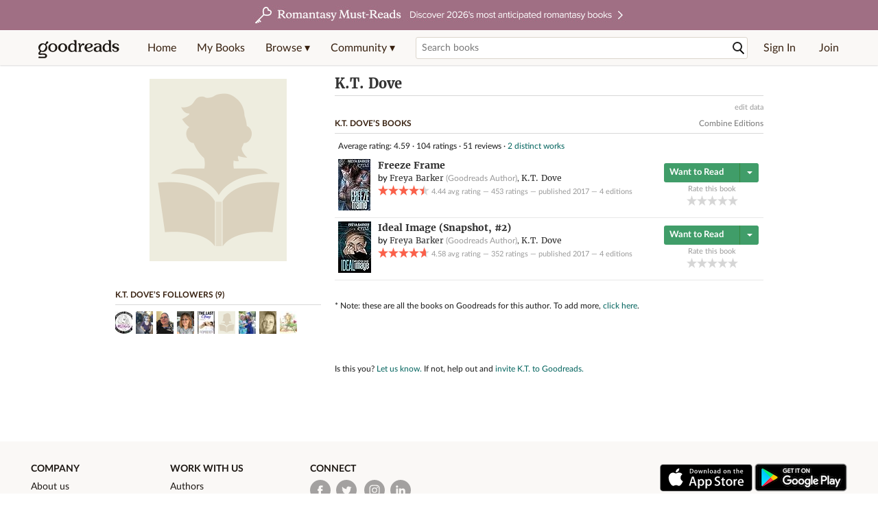

--- FILE ---
content_type: text/html; charset=utf-8
request_url: https://www.goodreads.com/author/show/16344207.K_T_Dove
body_size: 19834
content:
<!DOCTYPE html>
<html class="desktop withSiteHeaderTopFullImage
">
<head prefix="og: http://ogp.me/ns# fb: http://ogp.me/ns/fb# good_reads: http://ogp.me/ns/fb/good_reads#">
  <title>K.T. Dove (Author of Freeze Frame)</title>

<meta content='K.T. Dove is the author of Freeze Frame (4.44 avg rating, 453 ratings, 103 reviews, published 2017) and Ideal Image (4.58 avg rating, 352 ratings, 71 rev...' name='description'>
<meta content='telephone=no' name='format-detection'>
<link href='https://www.goodreads.com/author/show/16344207.K_T_Dove' rel='canonical'>
  <!-- OPEN GRAPH-->
  <meta content='2415071772' property='fb:app_id'>
<meta content='books.author' property='og:type'>
<meta content='K.T. Dove' property='og:title'>
<meta content='Author of Ideal Image and Freeze Frame' property='og:description'>
<meta content='https://s.gr-assets.com/assets/nophoto/user/u_700x933-9d85205e45c8c5b42bde388f589bd0cf.png' property='og:image'>
<meta content='https://www.goodreads.com/author/show/16344207.K_T_Dove' property='og:url'>
<meta content='https://www.goodreads.com/book/show/36252816-ideal-image' property='books:book'>
<meta content='https://www.goodreads.com/book/show/33972836-freeze-frame' property='books:book'>


  <meta itemprop="image" content="https://s.gr-assets.com/assets/nophoto/user/u_200x266-e183445fd1a1b5cc7075bb1cf7043306.png">




    <script type="text/javascript"> var ue_t0=window.ue_t0||+new Date();
 </script>
  <script type="text/javascript">
    var ue_mid = "A1PQBFHBHS6YH1";
    var ue_sn = "www.goodreads.com";
    var ue_furl = "fls-na.amazon.com";
    var ue_sid = "198-8733939-7209886";
    var ue_id = "CMQGFPK82WM50X393JKD";

    (function(e){var c=e;var a=c.ue||{};a.main_scope="mainscopecsm";a.q=[];a.t0=c.ue_t0||+new Date();a.d=g;function g(h){return +new Date()-(h?0:a.t0)}function d(h){return function(){a.q.push({n:h,a:arguments,t:a.d()})}}function b(m,l,h,j,i){var k={m:m,f:l,l:h,c:""+j,err:i,fromOnError:1,args:arguments};c.ueLogError(k);return false}b.skipTrace=1;e.onerror=b;function f(){c.uex("ld")}if(e.addEventListener){e.addEventListener("load",f,false)}else{if(e.attachEvent){e.attachEvent("onload",f)}}a.tag=d("tag");a.log=d("log");a.reset=d("rst");c.ue_csm=c;c.ue=a;c.ueLogError=d("err");c.ues=d("ues");c.uet=d("uet");c.uex=d("uex");c.uet("ue")})(window);(function(e,d){var a=e.ue||{};function c(g){if(!g){return}var f=d.head||d.getElementsByTagName("head")[0]||d.documentElement,h=d.createElement("script");h.async="async";h.src=g;f.insertBefore(h,f.firstChild)}function b(){var k=e.ue_cdn||"m.media-amazon.com",g=e.ue_cdns||"m.media-amazon.com",j="/images/G/01/csminstrumentation/",h=e.ue_file||"ue-full-11e51f253e8ad9d145f4ed644b40f692._V1_.js",f,i;if(h.indexOf("NSTRUMENTATION_FIL")>=0){return}if("ue_https" in e){f=e.ue_https}else{f=e.location&&e.location.protocol=="https:"?1:0}i=f?"https://":"http://";i+=f?g:k;i+=j;i+=h;c(i)}if(!e.ue_inline){if(a.loadUEFull){a.loadUEFull()}else{b()}}a.uels=c;e.ue=a})(window,document);

    if (window.ue && window.ue.tag) { window.ue.tag('author:show:signed_out', ue.main_scope);window.ue.tag('author:show:signed_out:desktop', ue.main_scope); }
  </script>

  <!-- * Copied from https://info.analytics.a2z.com/#/docs/data_collection/csa/onboard */ -->
<script>
  //<![CDATA[
    !function(){function n(n,t){var r=i(n);return t&&(r=r("instance",t)),r}var r=[],c=0,i=function(t){return function(){var n=c++;return r.push([t,[].slice.call(arguments,0),n,{time:Date.now()}]),i(n)}};n._s=r,this.csa=n}();
    
    if (window.csa) {
      window.csa("Config", {
        "Application": "GoodreadsMonolith",
        "Events.SushiEndpoint": "https://unagi.amazon.com/1/events/com.amazon.csm.csa.prod",
        "Events.Namespace": "csa",
        "CacheDetection.RequestID": "CMQGFPK82WM50X393JKD",
        "ObfuscatedMarketplaceId": "A1PQBFHBHS6YH1"
      });
    
      window.csa("Events")("setEntity", {
        session: { id: "198-8733939-7209886" },
        page: {requestId: "CMQGFPK82WM50X393JKD", meaningful: "interactive"}
      });
    }
    
    var e = document.createElement("script"); e.src = "https://m.media-amazon.com/images/I/41mrkPcyPwL.js"; document.head.appendChild(e);
  //]]>
</script>


          <script type="text/javascript">
        if (window.Mobvious === undefined) {
          window.Mobvious = {};
        }
        window.Mobvious.device_type = 'desktop';
        </script>


  
<script src="https://s.gr-assets.com/assets/webfontloader-f0d95107f593df01d332dddc54e598cb.js"></script>
<script>
//<![CDATA[

  WebFont.load({
    classes: false,
    custom: {
      families: ["Lato:n4,n7,i4", "Merriweather:n4,n7,i4"],
      urls: ["https://s.gr-assets.com/assets/gr/fonts-cf24b9fb9a07049b1cf20d385104c1a8.css"]
    }
  });

//]]>
</script>

  <link rel="stylesheet" media="all" href="https://s.gr-assets.com/assets/goodreads-97b327f79bfe2a284dd903d4757ddeae.css" />

  <style type="text/css" media="screen">
  .dataTitle {
    color: black;
    font-weight: bold;
    width: 20%;
    float: left;
    margin: 1px 0px;
  }
  .dataItem {
    float: left;
    width: 75%;
    margin: 1px 0px;
  }

  .bigGreyBox {
    width: 100%;
  }
</style>


  <link rel="stylesheet" media="screen" href="https://s.gr-assets.com/assets/common_images-52bf53648cedebbe6988969ad4c628e3.css" />

  <script type="text/javascript">
    window.CKEDITOR_BASEPATH = 'https://s.gr-assets.com/assets/ckeditor/';
  </script>

  <script src="https://s.gr-assets.com/assets/desktop/libraries-c07ee2e4be9ade4a64546b3ec60b523b.js"></script>
  <script src="https://s.gr-assets.com/assets/application-8fecfbed85cd679be5d43c74ec00ed1c.js"></script>

    <script>
  //<![CDATA[
    var gptAdSlots = gptAdSlots || [];
    var googletag = googletag || {};
    googletag.cmd = googletag.cmd || [];
    (function() {
      var gads = document.createElement("script");
      gads.async = true;
      gads.type = "text/javascript";
      var useSSL = "https:" == document.location.protocol;
      gads.src = (useSSL ? "https:" : "http:") +
      "//securepubads.g.doubleclick.net/tag/js/gpt.js";
      var node = document.getElementsByTagName("script")[0];
      node.parentNode.insertBefore(gads, node);
    })();
    // page settings
  //]]>
</script>
<script>
  //<![CDATA[
    googletag.cmd.push(function() {
      googletag.pubads().setTargeting("sid", "osid.ab1896e89eecbf596b8fdb0a3c26672b");
    googletag.pubads().setTargeting("grsession", "osid.ab1896e89eecbf596b8fdb0a3c26672b");
    googletag.pubads().setTargeting("surface", "desktop");
    googletag.pubads().setTargeting("signedin", "false");
    googletag.pubads().setTargeting("gr_author", "false");
    googletag.pubads().setTargeting("author", [16344207]);
    googletag.pubads().setTargeting("shelf", ["dnf","4romanceofanykind","ownedbooks","beromanticageprime30s40s","physicaltbr","over40","olderheroine","seriesconti","spicyromance","audio","emotional","kindleunlimited"]);
    googletag.pubads().setTargeting("gtargeting", "1");
    googletag.pubads().setTargeting("resource", "Author_16344207");
      googletag.pubads().enableAsyncRendering();
      googletag.pubads().enableSingleRequest();
      googletag.pubads().collapseEmptyDivs(true);
      googletag.pubads().disableInitialLoad();
      googletag.enableServices();
    });
  //]]>
</script>
<script>
  //<![CDATA[
    ! function(a9, a, p, s, t, A, g) {
      if (a[a9]) return;
    
      function q(c, r) {
        a[a9]._Q.push([c, r])
      }
      a[a9] = {
      init: function() {
        q("i", arguments)
      },
      fetchBids: function() {
        q("f", arguments)
      },
      setDisplayBids: function() {},
        _Q: []
      };
      A = p.createElement(s);
      A.async = !0;
      A.src = t;
      g = p.getElementsByTagName(s)[0];
      g.parentNode.insertBefore(A, g)
    }("apstag", window, document, "script", "//c.amazon-adsystem.com/aax2/apstag.js");
    
    apstag.init({
      pubID: '3211', adServer: 'googletag', bidTimeout: 4e3, deals: true, params: { aps_privacy: '1YN' }
    });
  //]]>
</script>



  <meta name="csrf-param" content="authenticity_token" />
<meta name="csrf-token" content="I6gYJXisuERJmiGLpE8/UNOtpjxLu55P36TzzvK/0JapKKsF1O8y031jHYsbPJ1b/JgIL6IPdt/n7AuLKTA5Aw==" />

  <meta name="request-id" content="CMQGFPK82WM50X393JKD" />

    <script src="https://s.gr-assets.com/assets/react_client_side/external_dependencies-ebf499aa1f.js" defer="defer"></script>
<script src="https://s.gr-assets.com/assets/react_client_side/site_header-30df57490b.js" defer="defer"></script>
<script src="https://s.gr-assets.com/assets/react_client_side/custom_react_ujs-b1220d5e0a4820e90b905c302fc5cb52.js" defer="defer"></script>


    <script type="text/javascript" charset="utf-8">
    Event.observe(window, 'load', function() {
      $$('.authorBlogPost .body img').each(function(img) {
        img.scaleToMaxWidth(385);
      });

      var hash = window.location.hash.substring(1);
      var showBlogFormLink = document.getElementById('show_external_blog_form');
      if (hash === 'blog' && showBlogFormLink) {
        showBlogFormLink.click();
      }

    });
  </script>
<script>
  //<![CDATA[
    $grfb.init.done(function() {
      if (this.auth.status === "not_authorized") {
        // logged into Facebook user but not a GR app user; show FB button
        $j("#generalRegPrompt").hide();
      } else {
        $j("#facebookRegPrompt").hide();
      }
      $j("#connectPrompt").show();
    });
  //]]>
</script>


  
  
  

  <link rel="search" type="application/opensearchdescription+xml" href="/opensearch.xml" title="Goodreads">

    <meta name="description" content="K.T. Dove is the author of Freeze Frame (4.44 avg rating, 453 ratings, 103 reviews, published 2017) and Ideal Image (4.58 avg rating, 352 ratings, 71 rev...">


  <meta content='summary' name='twitter:card'>
<meta content='@goodreads' name='twitter:site'>
<meta content='K.T. Dove (Author of Freeze Frame)' name='twitter:title'>
<meta content='K.T. Dove is the author of Freeze Frame (4.44 avg rating, 453 ratings, 103 reviews, published 2017) and Ideal Image (4.58 avg rating, 352 ratings, 71 rev...' name='twitter:description'>


  <meta name="verify-v1" content="cEf8XOH0pulh1aYQeZ1gkXHsQ3dMPSyIGGYqmF53690=">
  <meta name="google-site-verification" content="PfFjeZ9OK1RrUrKlmAPn_iZJ_vgHaZO1YQ-QlG2VsJs" />
  <meta name="apple-itunes-app" content="app-id=355833469">
</head>


<body class="">
<div data-react-class="ReactComponents.StoresInitializer" data-react-props="{}"><noscript data-reactid=".2dhpnsops1i" data-react-checksum="-1083764299"></noscript></div>

<script src="https://s.gr-assets.com/assets/fb_dep_form-e2e4a0d9dc062011458143c32b2d789b.js"></script>

<div class="content" id="bodycontainer" style="">
    <script>
  //<![CDATA[
    var initializeGrfb = function() {
      $grfb.initialize({
        appId: "2415071772"
      });
    };
    if (typeof $grfb !== "undefined") {
      initializeGrfb();
    } else {
      window.addEventListener("DOMContentLoaded", function() {
        if (typeof $grfb !== "undefined") {
          initializeGrfb();
        }
      });
    }
  //]]>
</script>

<script>
  //<![CDATA[
    function loadScript(url, callback) {
      var script = document.createElement("script");
      script.type = "text/javascript";
    
      if (script.readyState) {  //Internet Explorer
          script.onreadystatechange = function() {
            if (script.readyState == "loaded" ||
                    script.readyState == "complete") {
              script.onreadystatechange = null;
              callback();
            }
          };
      } else {  //Other browsers
        script.onload = function() {
          callback();
        };
      }
    
      script.src = url;
      document.getElementsByTagName("head")[0].appendChild(script);
    }
    
    function initAppleId() {
      AppleID.auth.init({
        clientId : 'com.goodreads.app', 
        scope : 'name email',
        redirectURI: 'https://www.goodreads.com/apple_users/sign_in_with_apple_web',
        state: 'apple_oauth_state_91da7b83-d841-4d2f-9384-bac34917024c'
      });
    }
    
    var initializeSiwa = function() {
      var APPLE_SIGN_IN_JS_URL =  "https://appleid.cdn-apple.com/appleauth/static/jsapi/appleid/1/en_US/appleid.auth.js"
      loadScript(APPLE_SIGN_IN_JS_URL, initAppleId);
    };
    if (typeof AppleID !== "undefined") {
      initAppleId();
    } else {
      initializeSiwa();
    }
  //]]>
</script>

<div class='siteHeader'>
<div data-react-class="ReactComponents.HeaderStoreConnector" data-react-props="{&quot;myBooksUrl&quot;:&quot;/review/list?ref=nav_mybooks&quot;,&quot;browseUrl&quot;:&quot;/book?ref=nav_brws&quot;,&quot;recommendationsUrl&quot;:&quot;/recommendations?ref=nav_brws_recs&quot;,&quot;choiceAwardsUrl&quot;:&quot;/choiceawards?ref=nav_brws_gca&quot;,&quot;genresIndexUrl&quot;:&quot;/genres?ref=nav_brws_genres&quot;,&quot;giveawayUrl&quot;:&quot;/giveaway?ref=nav_brws_giveaways&quot;,&quot;exploreUrl&quot;:&quot;/book?ref=nav_brws_explore&quot;,&quot;homeUrl&quot;:&quot;/?ref=nav_home&quot;,&quot;listUrl&quot;:&quot;/list?ref=nav_brws_lists&quot;,&quot;newsUrl&quot;:&quot;/news?ref=nav_brws_news&quot;,&quot;communityUrl&quot;:&quot;/group?ref=nav_comm&quot;,&quot;groupsUrl&quot;:&quot;/group?ref=nav_comm_groups&quot;,&quot;quotesUrl&quot;:&quot;/quotes?ref=nav_comm_quotes&quot;,&quot;featuredAskAuthorUrl&quot;:&quot;/ask_the_author?ref=nav_comm_askauthor&quot;,&quot;autocompleteUrl&quot;:&quot;/book/auto_complete&quot;,&quot;defaultLogoActionUrl&quot;:&quot;/&quot;,&quot;topFullImage&quot;:{&quot;clickthroughUrl&quot;:&quot;https://www.goodreads.com/blog/show/3052?ref=topromantasy_eb&quot;,&quot;altText&quot;:&quot;&quot;,&quot;backgroundColor&quot;:&quot;#A16F83&quot;,&quot;xs&quot;:{&quot;1x&quot;:&quot;https://i.gr-assets.com/images/S/compressed.photo.goodreads.com/siteheaderbannerimages/1768936408i/647.jpg&quot;,&quot;2x&quot;:&quot;https://i.gr-assets.com/images/S/compressed.photo.goodreads.com/siteheaderbannerimages/1768936413i/648.jpg&quot;},&quot;md&quot;:{&quot;1x&quot;:&quot;https://i.gr-assets.com/images/S/compressed.photo.goodreads.com/siteheaderbannerimages/1768936398i/645.jpg&quot;,&quot;2x&quot;:&quot;https://i.gr-assets.com/images/S/compressed.photo.goodreads.com/siteheaderbannerimages/1768936403i/646.jpg&quot;}},&quot;logo&quot;:{&quot;clickthroughUrl&quot;:&quot;/&quot;,&quot;altText&quot;:&quot;Goodreads Home&quot;},&quot;searchPath&quot;:&quot;/search&quot;,&quot;newReleasesUrl&quot;:&quot;/book/popular_by_date/2026/1?ref=nav_brws_newrels&quot;,&quot;signInUrl&quot;:&quot;/user/sign_in&quot;,&quot;signUpUrl&quot;:&quot;/user/sign_up&quot;,&quot;signInWithReturnUrl&quot;:true,&quot;deployServices&quot;:[],&quot;defaultLogoAltText&quot;:&quot;Goodreads Home&quot;,&quot;mobviousDeviceType&quot;:&quot;desktop&quot;}"><header data-reactid=".2601eqns4b6" data-react-checksum="-1138076182"><div class="siteHeader__topFullImageContainer" style="background-color:#A16F83;" data-reactid=".2601eqns4b6.0"><a class="siteHeader__topFullImageLink" href="https://www.goodreads.com/blog/show/3052?ref=topromantasy_eb" data-reactid=".2601eqns4b6.0.0"><picture data-reactid=".2601eqns4b6.0.0.0"><source media="(min-width: 768px)" srcset="https://i.gr-assets.com/images/S/compressed.photo.goodreads.com/siteheaderbannerimages/1768936398i/645.jpg 1x, https://i.gr-assets.com/images/S/compressed.photo.goodreads.com/siteheaderbannerimages/1768936403i/646.jpg 2x" data-reactid=".2601eqns4b6.0.0.0.0"/><img alt="" class="siteHeader__topFullImage" src="https://i.gr-assets.com/images/S/compressed.photo.goodreads.com/siteheaderbannerimages/1768936408i/647.jpg" srcset="https://i.gr-assets.com/images/S/compressed.photo.goodreads.com/siteheaderbannerimages/1768936413i/648.jpg 2x" data-reactid=".2601eqns4b6.0.0.0.1"/></picture></a></div><div class="siteHeader__topLine gr-box gr-box--withShadow" data-reactid=".2601eqns4b6.1"><div class="siteHeader__contents" data-reactid=".2601eqns4b6.1.0"><div class="siteHeader__topLevelItem siteHeader__topLevelItem--searchIcon" data-reactid=".2601eqns4b6.1.0.0"><button class="siteHeader__searchIcon gr-iconButton" aria-label="Toggle search" type="button" data-ux-click="true" data-reactid=".2601eqns4b6.1.0.0.0"></button></div><a href="/" class="siteHeader__logo" aria-label="Goodreads Home" title="Goodreads Home" data-reactid=".2601eqns4b6.1.0.1"></a><nav class="siteHeader__primaryNavInline" data-reactid=".2601eqns4b6.1.0.2"><ul role="menu" class="siteHeader__menuList" data-reactid=".2601eqns4b6.1.0.2.0"><li class="siteHeader__topLevelItem siteHeader__topLevelItem--home" data-reactid=".2601eqns4b6.1.0.2.0.0"><a href="/?ref=nav_home" class="siteHeader__topLevelLink" data-reactid=".2601eqns4b6.1.0.2.0.0.0">Home</a></li><li class="siteHeader__topLevelItem" data-reactid=".2601eqns4b6.1.0.2.0.1"><a href="/review/list?ref=nav_mybooks" class="siteHeader__topLevelLink" data-reactid=".2601eqns4b6.1.0.2.0.1.0">My Books</a></li><li class="siteHeader__topLevelItem" data-reactid=".2601eqns4b6.1.0.2.0.2"><div class="primaryNavMenu primaryNavMenu--siteHeaderBrowseMenu ignore-react-onclickoutside" data-reactid=".2601eqns4b6.1.0.2.0.2.0"><a class="primaryNavMenu__trigger primaryNavMenu__trigger--siteHeaderBrowseMenu" href="/book?ref=nav_brws" role="button" aria-haspopup="true" aria-expanded="false" data-ux-click="true" data-reactid=".2601eqns4b6.1.0.2.0.2.0.0"><span data-reactid=".2601eqns4b6.1.0.2.0.2.0.0.0">Browse ▾</span></a><div class="primaryNavMenu__menu gr-box gr-box--withShadowLarge wide" role="menu" data-reactid=".2601eqns4b6.1.0.2.0.2.0.1"><div class="siteHeader__browseMenuDropdown" data-reactid=".2601eqns4b6.1.0.2.0.2.0.1.0"><ul class="siteHeader__subNav" data-reactid=".2601eqns4b6.1.0.2.0.2.0.1.0.0"><li role="menuitem Recommendations" class="menuLink" aria-label="Recommendations" data-reactid=".2601eqns4b6.1.0.2.0.2.0.1.0.0.0"><a href="/recommendations?ref=nav_brws_recs" class="siteHeader__subNavLink" data-reactid=".2601eqns4b6.1.0.2.0.2.0.1.0.0.0.0">Recommendations</a></li><li role="menuitem Choice Awards" class="menuLink" aria-label="Choice Awards" data-reactid=".2601eqns4b6.1.0.2.0.2.0.1.0.0.1"><a href="/choiceawards?ref=nav_brws_gca" class="siteHeader__subNavLink" data-reactid=".2601eqns4b6.1.0.2.0.2.0.1.0.0.1.0">Choice Awards</a></li><li role="menuitem Genres" class="menuLink" aria-label="Genres" data-reactid=".2601eqns4b6.1.0.2.0.2.0.1.0.0.2"><a href="/genres?ref=nav_brws_genres" class="siteHeader__subNavLink siteHeader__subNavLink--genresIndex" data-reactid=".2601eqns4b6.1.0.2.0.2.0.1.0.0.2.0">Genres</a></li><li role="menuitem Giveaways" class="menuLink" aria-label="Giveaways" data-reactid=".2601eqns4b6.1.0.2.0.2.0.1.0.0.3"><a href="/giveaway?ref=nav_brws_giveaways" class="siteHeader__subNavLink" data-reactid=".2601eqns4b6.1.0.2.0.2.0.1.0.0.3.0">Giveaways</a></li><li role="menuitem New Releases" class="menuLink" aria-label="New Releases" data-reactid=".2601eqns4b6.1.0.2.0.2.0.1.0.0.4"><a href="/book/popular_by_date/2026/1?ref=nav_brws_newrels" class="siteHeader__subNavLink" data-reactid=".2601eqns4b6.1.0.2.0.2.0.1.0.0.4.0">New Releases</a></li><li role="menuitem Lists" class="menuLink" aria-label="Lists" data-reactid=".2601eqns4b6.1.0.2.0.2.0.1.0.0.5"><a href="/list?ref=nav_brws_lists" class="siteHeader__subNavLink" data-reactid=".2601eqns4b6.1.0.2.0.2.0.1.0.0.5.0">Lists</a></li><li role="menuitem Explore" class="menuLink" aria-label="Explore" data-reactid=".2601eqns4b6.1.0.2.0.2.0.1.0.0.6"><a href="/book?ref=nav_brws_explore" class="siteHeader__subNavLink" data-reactid=".2601eqns4b6.1.0.2.0.2.0.1.0.0.6.0">Explore</a></li><li role="menuitem News &amp; Interviews" class="menuLink" aria-label="News &amp; Interviews" data-reactid=".2601eqns4b6.1.0.2.0.2.0.1.0.0.7"><a href="/news?ref=nav_brws_news" class="siteHeader__subNavLink" data-reactid=".2601eqns4b6.1.0.2.0.2.0.1.0.0.7.0">News &amp; Interviews</a></li></ul><div class="siteHeader__spotlight siteHeader__spotlight--withoutSubMenu" data-reactid=".2601eqns4b6.1.0.2.0.2.0.1.0.1"><div class="genreListContainer" data-reactid=".2601eqns4b6.1.0.2.0.2.0.1.0.1.0"><div class="siteHeader__heading siteHeader__title" data-reactid=".2601eqns4b6.1.0.2.0.2.0.1.0.1.0.0">Genres</div><ul class="genreList" data-reactid=".2601eqns4b6.1.0.2.0.2.0.1.0.1.0.1:$genreList0"><li role="menuitem" class="genreList__genre" data-reactid=".2601eqns4b6.1.0.2.0.2.0.1.0.1.0.1:$genreList0.0:$Art"><a href="/genres/art" class="genreList__genreLink gr-hyperlink gr-hyperlink--naked" data-reactid=".2601eqns4b6.1.0.2.0.2.0.1.0.1.0.1:$genreList0.0:$Art.0">Art</a></li><li role="menuitem" class="genreList__genre" data-reactid=".2601eqns4b6.1.0.2.0.2.0.1.0.1.0.1:$genreList0.0:$Biography"><a href="/genres/biography" class="genreList__genreLink gr-hyperlink gr-hyperlink--naked" data-reactid=".2601eqns4b6.1.0.2.0.2.0.1.0.1.0.1:$genreList0.0:$Biography.0">Biography</a></li><li role="menuitem" class="genreList__genre" data-reactid=".2601eqns4b6.1.0.2.0.2.0.1.0.1.0.1:$genreList0.0:$Business"><a href="/genres/business" class="genreList__genreLink gr-hyperlink gr-hyperlink--naked" data-reactid=".2601eqns4b6.1.0.2.0.2.0.1.0.1.0.1:$genreList0.0:$Business.0">Business</a></li><li role="menuitem" class="genreList__genre" data-reactid=".2601eqns4b6.1.0.2.0.2.0.1.0.1.0.1:$genreList0.0:$Children&#x27;s"><a href="/genres/children-s" class="genreList__genreLink gr-hyperlink gr-hyperlink--naked" data-reactid=".2601eqns4b6.1.0.2.0.2.0.1.0.1.0.1:$genreList0.0:$Children&#x27;s.0">Children&#x27;s</a></li><li role="menuitem" class="genreList__genre" data-reactid=".2601eqns4b6.1.0.2.0.2.0.1.0.1.0.1:$genreList0.0:$Christian"><a href="/genres/christian" class="genreList__genreLink gr-hyperlink gr-hyperlink--naked" data-reactid=".2601eqns4b6.1.0.2.0.2.0.1.0.1.0.1:$genreList0.0:$Christian.0">Christian</a></li><li role="menuitem" class="genreList__genre" data-reactid=".2601eqns4b6.1.0.2.0.2.0.1.0.1.0.1:$genreList0.0:$Classics"><a href="/genres/classics" class="genreList__genreLink gr-hyperlink gr-hyperlink--naked" data-reactid=".2601eqns4b6.1.0.2.0.2.0.1.0.1.0.1:$genreList0.0:$Classics.0">Classics</a></li><li role="menuitem" class="genreList__genre" data-reactid=".2601eqns4b6.1.0.2.0.2.0.1.0.1.0.1:$genreList0.0:$Comics"><a href="/genres/comics" class="genreList__genreLink gr-hyperlink gr-hyperlink--naked" data-reactid=".2601eqns4b6.1.0.2.0.2.0.1.0.1.0.1:$genreList0.0:$Comics.0">Comics</a></li><li role="menuitem" class="genreList__genre" data-reactid=".2601eqns4b6.1.0.2.0.2.0.1.0.1.0.1:$genreList0.0:$Cookbooks"><a href="/genres/cookbooks" class="genreList__genreLink gr-hyperlink gr-hyperlink--naked" data-reactid=".2601eqns4b6.1.0.2.0.2.0.1.0.1.0.1:$genreList0.0:$Cookbooks.0">Cookbooks</a></li><li role="menuitem" class="genreList__genre" data-reactid=".2601eqns4b6.1.0.2.0.2.0.1.0.1.0.1:$genreList0.0:$Ebooks"><a href="/genres/ebooks" class="genreList__genreLink gr-hyperlink gr-hyperlink--naked" data-reactid=".2601eqns4b6.1.0.2.0.2.0.1.0.1.0.1:$genreList0.0:$Ebooks.0">Ebooks</a></li><li role="menuitem" class="genreList__genre" data-reactid=".2601eqns4b6.1.0.2.0.2.0.1.0.1.0.1:$genreList0.0:$Fantasy"><a href="/genres/fantasy" class="genreList__genreLink gr-hyperlink gr-hyperlink--naked" data-reactid=".2601eqns4b6.1.0.2.0.2.0.1.0.1.0.1:$genreList0.0:$Fantasy.0">Fantasy</a></li></ul><ul class="genreList" data-reactid=".2601eqns4b6.1.0.2.0.2.0.1.0.1.0.1:$genreList1"><li role="menuitem" class="genreList__genre" data-reactid=".2601eqns4b6.1.0.2.0.2.0.1.0.1.0.1:$genreList1.0:$Fiction"><a href="/genres/fiction" class="genreList__genreLink gr-hyperlink gr-hyperlink--naked" data-reactid=".2601eqns4b6.1.0.2.0.2.0.1.0.1.0.1:$genreList1.0:$Fiction.0">Fiction</a></li><li role="menuitem" class="genreList__genre" data-reactid=".2601eqns4b6.1.0.2.0.2.0.1.0.1.0.1:$genreList1.0:$Graphic Novels"><a href="/genres/graphic-novels" class="genreList__genreLink gr-hyperlink gr-hyperlink--naked" data-reactid=".2601eqns4b6.1.0.2.0.2.0.1.0.1.0.1:$genreList1.0:$Graphic Novels.0">Graphic Novels</a></li><li role="menuitem" class="genreList__genre" data-reactid=".2601eqns4b6.1.0.2.0.2.0.1.0.1.0.1:$genreList1.0:$Historical Fiction"><a href="/genres/historical-fiction" class="genreList__genreLink gr-hyperlink gr-hyperlink--naked" data-reactid=".2601eqns4b6.1.0.2.0.2.0.1.0.1.0.1:$genreList1.0:$Historical Fiction.0">Historical Fiction</a></li><li role="menuitem" class="genreList__genre" data-reactid=".2601eqns4b6.1.0.2.0.2.0.1.0.1.0.1:$genreList1.0:$History"><a href="/genres/history" class="genreList__genreLink gr-hyperlink gr-hyperlink--naked" data-reactid=".2601eqns4b6.1.0.2.0.2.0.1.0.1.0.1:$genreList1.0:$History.0">History</a></li><li role="menuitem" class="genreList__genre" data-reactid=".2601eqns4b6.1.0.2.0.2.0.1.0.1.0.1:$genreList1.0:$Horror"><a href="/genres/horror" class="genreList__genreLink gr-hyperlink gr-hyperlink--naked" data-reactid=".2601eqns4b6.1.0.2.0.2.0.1.0.1.0.1:$genreList1.0:$Horror.0">Horror</a></li><li role="menuitem" class="genreList__genre" data-reactid=".2601eqns4b6.1.0.2.0.2.0.1.0.1.0.1:$genreList1.0:$Memoir"><a href="/genres/memoir" class="genreList__genreLink gr-hyperlink gr-hyperlink--naked" data-reactid=".2601eqns4b6.1.0.2.0.2.0.1.0.1.0.1:$genreList1.0:$Memoir.0">Memoir</a></li><li role="menuitem" class="genreList__genre" data-reactid=".2601eqns4b6.1.0.2.0.2.0.1.0.1.0.1:$genreList1.0:$Music"><a href="/genres/music" class="genreList__genreLink gr-hyperlink gr-hyperlink--naked" data-reactid=".2601eqns4b6.1.0.2.0.2.0.1.0.1.0.1:$genreList1.0:$Music.0">Music</a></li><li role="menuitem" class="genreList__genre" data-reactid=".2601eqns4b6.1.0.2.0.2.0.1.0.1.0.1:$genreList1.0:$Mystery"><a href="/genres/mystery" class="genreList__genreLink gr-hyperlink gr-hyperlink--naked" data-reactid=".2601eqns4b6.1.0.2.0.2.0.1.0.1.0.1:$genreList1.0:$Mystery.0">Mystery</a></li><li role="menuitem" class="genreList__genre" data-reactid=".2601eqns4b6.1.0.2.0.2.0.1.0.1.0.1:$genreList1.0:$Nonfiction"><a href="/genres/non-fiction" class="genreList__genreLink gr-hyperlink gr-hyperlink--naked" data-reactid=".2601eqns4b6.1.0.2.0.2.0.1.0.1.0.1:$genreList1.0:$Nonfiction.0">Nonfiction</a></li><li role="menuitem" class="genreList__genre" data-reactid=".2601eqns4b6.1.0.2.0.2.0.1.0.1.0.1:$genreList1.0:$Poetry"><a href="/genres/poetry" class="genreList__genreLink gr-hyperlink gr-hyperlink--naked" data-reactid=".2601eqns4b6.1.0.2.0.2.0.1.0.1.0.1:$genreList1.0:$Poetry.0">Poetry</a></li></ul><ul class="genreList" data-reactid=".2601eqns4b6.1.0.2.0.2.0.1.0.1.0.1:$genreList2"><li role="menuitem" class="genreList__genre" data-reactid=".2601eqns4b6.1.0.2.0.2.0.1.0.1.0.1:$genreList2.0:$Psychology"><a href="/genres/psychology" class="genreList__genreLink gr-hyperlink gr-hyperlink--naked" data-reactid=".2601eqns4b6.1.0.2.0.2.0.1.0.1.0.1:$genreList2.0:$Psychology.0">Psychology</a></li><li role="menuitem" class="genreList__genre" data-reactid=".2601eqns4b6.1.0.2.0.2.0.1.0.1.0.1:$genreList2.0:$Romance"><a href="/genres/romance" class="genreList__genreLink gr-hyperlink gr-hyperlink--naked" data-reactid=".2601eqns4b6.1.0.2.0.2.0.1.0.1.0.1:$genreList2.0:$Romance.0">Romance</a></li><li role="menuitem" class="genreList__genre" data-reactid=".2601eqns4b6.1.0.2.0.2.0.1.0.1.0.1:$genreList2.0:$Science"><a href="/genres/science" class="genreList__genreLink gr-hyperlink gr-hyperlink--naked" data-reactid=".2601eqns4b6.1.0.2.0.2.0.1.0.1.0.1:$genreList2.0:$Science.0">Science</a></li><li role="menuitem" class="genreList__genre" data-reactid=".2601eqns4b6.1.0.2.0.2.0.1.0.1.0.1:$genreList2.0:$Science Fiction"><a href="/genres/science-fiction" class="genreList__genreLink gr-hyperlink gr-hyperlink--naked" data-reactid=".2601eqns4b6.1.0.2.0.2.0.1.0.1.0.1:$genreList2.0:$Science Fiction.0">Science Fiction</a></li><li role="menuitem" class="genreList__genre" data-reactid=".2601eqns4b6.1.0.2.0.2.0.1.0.1.0.1:$genreList2.0:$Self Help"><a href="/genres/self-help" class="genreList__genreLink gr-hyperlink gr-hyperlink--naked" data-reactid=".2601eqns4b6.1.0.2.0.2.0.1.0.1.0.1:$genreList2.0:$Self Help.0">Self Help</a></li><li role="menuitem" class="genreList__genre" data-reactid=".2601eqns4b6.1.0.2.0.2.0.1.0.1.0.1:$genreList2.0:$Sports"><a href="/genres/sports" class="genreList__genreLink gr-hyperlink gr-hyperlink--naked" data-reactid=".2601eqns4b6.1.0.2.0.2.0.1.0.1.0.1:$genreList2.0:$Sports.0">Sports</a></li><li role="menuitem" class="genreList__genre" data-reactid=".2601eqns4b6.1.0.2.0.2.0.1.0.1.0.1:$genreList2.0:$Thriller"><a href="/genres/thriller" class="genreList__genreLink gr-hyperlink gr-hyperlink--naked" data-reactid=".2601eqns4b6.1.0.2.0.2.0.1.0.1.0.1:$genreList2.0:$Thriller.0">Thriller</a></li><li role="menuitem" class="genreList__genre" data-reactid=".2601eqns4b6.1.0.2.0.2.0.1.0.1.0.1:$genreList2.0:$Travel"><a href="/genres/travel" class="genreList__genreLink gr-hyperlink gr-hyperlink--naked" data-reactid=".2601eqns4b6.1.0.2.0.2.0.1.0.1.0.1:$genreList2.0:$Travel.0">Travel</a></li><li role="menuitem" class="genreList__genre" data-reactid=".2601eqns4b6.1.0.2.0.2.0.1.0.1.0.1:$genreList2.0:$Young Adult"><a href="/genres/young-adult" class="genreList__genreLink gr-hyperlink gr-hyperlink--naked" data-reactid=".2601eqns4b6.1.0.2.0.2.0.1.0.1.0.1:$genreList2.0:$Young Adult.0">Young Adult</a></li><li role="menuitem" class="genreList__genre" data-reactid=".2601eqns4b6.1.0.2.0.2.0.1.0.1.0.1:$genreList2.1"><a href="/genres" class="genreList__genreLink gr-hyperlink gr-hyperlink--naked" data-reactid=".2601eqns4b6.1.0.2.0.2.0.1.0.1.0.1:$genreList2.1.0">More Genres</a></li></ul></div></div></div></div></div></li><li class="siteHeader__topLevelItem siteHeader__topLevelItem--community" data-reactid=".2601eqns4b6.1.0.2.0.3"><div class="primaryNavMenu ignore-react-onclickoutside" data-reactid=".2601eqns4b6.1.0.2.0.3.0"><a class="primaryNavMenu__trigger" href="/group?ref=nav_comm" role="button" aria-haspopup="true" aria-expanded="false" data-ux-click="true" data-reactid=".2601eqns4b6.1.0.2.0.3.0.0"><span data-reactid=".2601eqns4b6.1.0.2.0.3.0.0.0">Community ▾</span></a><div class="primaryNavMenu__menu gr-box gr-box--withShadowLarge" role="menu" data-reactid=".2601eqns4b6.1.0.2.0.3.0.1"><ul class="siteHeader__subNav" data-reactid=".2601eqns4b6.1.0.2.0.3.0.1.0"><li role="menuitem Groups" class="menuLink" aria-label="Groups" data-reactid=".2601eqns4b6.1.0.2.0.3.0.1.0.0"><a href="/group?ref=nav_comm_groups" class="siteHeader__subNavLink" data-reactid=".2601eqns4b6.1.0.2.0.3.0.1.0.0.0">Groups</a></li><li role="menuitem Quotes" class="menuLink" aria-label="Quotes" data-reactid=".2601eqns4b6.1.0.2.0.3.0.1.0.2"><a href="/quotes?ref=nav_comm_quotes" class="siteHeader__subNavLink" data-reactid=".2601eqns4b6.1.0.2.0.3.0.1.0.2.0">Quotes</a></li><li role="menuitem Ask the Author" class="menuLink" aria-label="Ask the Author" data-reactid=".2601eqns4b6.1.0.2.0.3.0.1.0.3"><a href="/ask_the_author?ref=nav_comm_askauthor" class="siteHeader__subNavLink" data-reactid=".2601eqns4b6.1.0.2.0.3.0.1.0.3.0">Ask the Author</a></li></ul></div></div></li></ul></nav><div accept-charset="UTF-8" class="searchBox searchBox--navbar" data-reactid=".2601eqns4b6.1.0.3"><form autocomplete="off" action="/search" class="searchBox__form" role="search" aria-label="Search for books to add to your shelves" data-reactid=".2601eqns4b6.1.0.3.0"><input class="searchBox__input searchBox__input--navbar" autocomplete="off" name="q" type="text" placeholder="Search books" aria-label="Search books" aria-controls="searchResults" data-reactid=".2601eqns4b6.1.0.3.0.0"/><input type="hidden" name="qid" value="" data-reactid=".2601eqns4b6.1.0.3.0.1"/><button type="submit" class="searchBox__icon--magnifyingGlass gr-iconButton searchBox__icon searchBox__icon--navbar" aria-label="Search" data-reactid=".2601eqns4b6.1.0.3.0.2"></button></form></div><ul class="siteHeader__personal" data-reactid=".2601eqns4b6.1.0.4"><li class="siteHeader__topLevelItem siteHeader__topLevelItem--signedOut" data-reactid=".2601eqns4b6.1.0.4.0"><a href="/user/sign_in?returnurl=undefined" rel="nofollow" class="siteHeader__topLevelLink" data-reactid=".2601eqns4b6.1.0.4.0.0">Sign In</a></li><li class="siteHeader__topLevelItem siteHeader__topLevelItem--signedOut" data-reactid=".2601eqns4b6.1.0.4.1"><a href="/user/sign_up" rel="nofollow" class="siteHeader__topLevelLink" data-reactid=".2601eqns4b6.1.0.4.1.0">Join</a></li></ul><div class="siteHeader__topLevelItem siteHeader__topLevelItem--signUp" data-reactid=".2601eqns4b6.1.0.5"><a href="/user/sign_up" class="gr-button gr-button--dark" rel="nofollow" data-reactid=".2601eqns4b6.1.0.5.0">Sign up</a></div><div class="modal modal--overlay modal--drawer" tabindex="0" data-reactid=".2601eqns4b6.1.0.7"><div data-reactid=".2601eqns4b6.1.0.7.0"><div class="modal__close" data-reactid=".2601eqns4b6.1.0.7.0.0"><button type="button" class="gr-iconButton" data-reactid=".2601eqns4b6.1.0.7.0.0.0"><img alt="Dismiss" src="//s.gr-assets.com/assets/gr/icons/icon_close_white-dbf4152deeef5bd3915d5d12210bf05f.svg" data-reactid=".2601eqns4b6.1.0.7.0.0.0.0"/></button></div><div class="modal__content" data-reactid=".2601eqns4b6.1.0.7.0.1"><div class="personalNavDrawer" data-reactid=".2601eqns4b6.1.0.7.0.1.0"><div class="personalNavDrawer__personalNavContainer" data-reactid=".2601eqns4b6.1.0.7.0.1.0.0"><noscript data-reactid=".2601eqns4b6.1.0.7.0.1.0.0.0"></noscript></div><div class="personalNavDrawer__profileAndLinksContainer" data-reactid=".2601eqns4b6.1.0.7.0.1.0.1"><div class="personalNavDrawer__profileContainer gr-mediaFlexbox gr-mediaFlexbox--alignItemsCenter" data-reactid=".2601eqns4b6.1.0.7.0.1.0.1.0"><div class="gr-mediaFlexbox__media" data-reactid=".2601eqns4b6.1.0.7.0.1.0.1.0.0"><img class="circularIcon circularIcon--large circularIcon--border" data-reactid=".2601eqns4b6.1.0.7.0.1.0.1.0.0.0"/></div><div class="gr-mediaFlexbox__desc" data-reactid=".2601eqns4b6.1.0.7.0.1.0.1.0.1"><a class="gr-hyperlink gr-hyperlink--bold" data-reactid=".2601eqns4b6.1.0.7.0.1.0.1.0.1.0"></a><div class="u-displayBlock" data-reactid=".2601eqns4b6.1.0.7.0.1.0.1.0.1.1"><a class="gr-hyperlink gr-hyperlink--naked" data-reactid=".2601eqns4b6.1.0.7.0.1.0.1.0.1.1.0">View profile</a></div></div></div><div class="personalNavDrawer__profileMenuContainer" data-reactid=".2601eqns4b6.1.0.7.0.1.0.1.1"><ul data-reactid=".2601eqns4b6.1.0.7.0.1.0.1.1.0"><li role="menuitem Profile" class="menuLink" aria-label="Profile" data-reactid=".2601eqns4b6.1.0.7.0.1.0.1.1.0.0"><span data-reactid=".2601eqns4b6.1.0.7.0.1.0.1.1.0.0.0"><a class="siteHeader__subNavLink" data-reactid=".2601eqns4b6.1.0.7.0.1.0.1.1.0.0.0.0">Profile</a></span></li><li role="menuitem Friends" class="menuLink" aria-label="Friends" data-reactid=".2601eqns4b6.1.0.7.0.1.0.1.1.0.3"><a class="siteHeader__subNavLink" data-reactid=".2601eqns4b6.1.0.7.0.1.0.1.1.0.3.0">Friends</a></li><li role="menuitem Groups" class="menuLink" aria-label="Groups" data-reactid=".2601eqns4b6.1.0.7.0.1.0.1.1.0.4"><span data-reactid=".2601eqns4b6.1.0.7.0.1.0.1.1.0.4.0"><a class="siteHeader__subNavLink" data-reactid=".2601eqns4b6.1.0.7.0.1.0.1.1.0.4.0.0"><span data-reactid=".2601eqns4b6.1.0.7.0.1.0.1.1.0.4.0.0.0">Groups</span></a></span></li><li role="menuitem Discussions" class="menuLink" aria-label="Discussions" data-reactid=".2601eqns4b6.1.0.7.0.1.0.1.1.0.5"><a class="siteHeader__subNavLink" data-reactid=".2601eqns4b6.1.0.7.0.1.0.1.1.0.5.0">Discussions</a></li><li role="menuitem Comments" class="menuLink" aria-label="Comments" data-reactid=".2601eqns4b6.1.0.7.0.1.0.1.1.0.6"><a class="siteHeader__subNavLink" data-reactid=".2601eqns4b6.1.0.7.0.1.0.1.1.0.6.0">Comments</a></li><li role="menuitem Reading Challenge" class="menuLink" aria-label="Reading Challenge" data-reactid=".2601eqns4b6.1.0.7.0.1.0.1.1.0.7"><a class="siteHeader__subNavLink" data-reactid=".2601eqns4b6.1.0.7.0.1.0.1.1.0.7.0">Reading Challenge</a></li><li role="menuitem Kindle Notes &amp; Highlights" class="menuLink" aria-label="Kindle Notes &amp; Highlights" data-reactid=".2601eqns4b6.1.0.7.0.1.0.1.1.0.8"><a class="siteHeader__subNavLink" data-reactid=".2601eqns4b6.1.0.7.0.1.0.1.1.0.8.0">Kindle Notes &amp; Highlights</a></li><li role="menuitem Quotes" class="menuLink" aria-label="Quotes" data-reactid=".2601eqns4b6.1.0.7.0.1.0.1.1.0.9"><a class="siteHeader__subNavLink" data-reactid=".2601eqns4b6.1.0.7.0.1.0.1.1.0.9.0">Quotes</a></li><li role="menuitem Favorite genres" class="menuLink" aria-label="Favorite genres" data-reactid=".2601eqns4b6.1.0.7.0.1.0.1.1.0.a"><a class="siteHeader__subNavLink" data-reactid=".2601eqns4b6.1.0.7.0.1.0.1.1.0.a.0">Favorite genres</a></li><li role="menuitem Friends&#x27; recommendations" class="menuLink" aria-label="Friends&#x27; recommendations" data-reactid=".2601eqns4b6.1.0.7.0.1.0.1.1.0.b"><span data-reactid=".2601eqns4b6.1.0.7.0.1.0.1.1.0.b.0"><a class="siteHeader__subNavLink" data-reactid=".2601eqns4b6.1.0.7.0.1.0.1.1.0.b.0.0"><span data-reactid=".2601eqns4b6.1.0.7.0.1.0.1.1.0.b.0.0.0">Friends’ recommendations</span></a></span></li><li role="menuitem Account settings" class="menuLink" aria-label="Account settings" data-reactid=".2601eqns4b6.1.0.7.0.1.0.1.1.0.c"><a class="siteHeader__subNavLink u-topGrayBorder" data-reactid=".2601eqns4b6.1.0.7.0.1.0.1.1.0.c.0">Account settings</a></li><li role="menuitem Help" class="menuLink" aria-label="Help" data-reactid=".2601eqns4b6.1.0.7.0.1.0.1.1.0.d"><a class="siteHeader__subNavLink" data-reactid=".2601eqns4b6.1.0.7.0.1.0.1.1.0.d.0">Help</a></li><li role="menuitem Sign out" class="menuLink" aria-label="Sign out" data-reactid=".2601eqns4b6.1.0.7.0.1.0.1.1.0.e"><a class="siteHeader__subNavLink" data-method="POST" data-reactid=".2601eqns4b6.1.0.7.0.1.0.1.1.0.e.0">Sign out</a></li></ul></div></div></div></div></div></div></div></div><div class="headroom-wrapper" data-reactid=".2601eqns4b6.2"><div style="position:relative;top:0;left:0;right:0;z-index:1;-webkit-transform:translateY(0);-ms-transform:translateY(0);transform:translateY(0);" class="headroom headroom--unfixed" data-reactid=".2601eqns4b6.2.0"><nav class="siteHeader__primaryNavSeparateLine gr-box gr-box--withShadow" data-reactid=".2601eqns4b6.2.0.0"><ul role="menu" class="siteHeader__menuList" data-reactid=".2601eqns4b6.2.0.0.0"><li class="siteHeader__topLevelItem siteHeader__topLevelItem--home" data-reactid=".2601eqns4b6.2.0.0.0.0"><a href="/?ref=nav_home" class="siteHeader__topLevelLink" data-reactid=".2601eqns4b6.2.0.0.0.0.0">Home</a></li><li class="siteHeader__topLevelItem" data-reactid=".2601eqns4b6.2.0.0.0.1"><a href="/review/list?ref=nav_mybooks" class="siteHeader__topLevelLink" data-reactid=".2601eqns4b6.2.0.0.0.1.0">My Books</a></li><li class="siteHeader__topLevelItem" data-reactid=".2601eqns4b6.2.0.0.0.2"><div class="primaryNavMenu primaryNavMenu--siteHeaderBrowseMenu ignore-react-onclickoutside" data-reactid=".2601eqns4b6.2.0.0.0.2.0"><a class="primaryNavMenu__trigger primaryNavMenu__trigger--siteHeaderBrowseMenu" href="/book?ref=nav_brws" role="button" aria-haspopup="true" aria-expanded="false" data-ux-click="true" data-reactid=".2601eqns4b6.2.0.0.0.2.0.0"><span data-reactid=".2601eqns4b6.2.0.0.0.2.0.0.0">Browse ▾</span></a><div class="primaryNavMenu__menu gr-box gr-box--withShadowLarge wide" role="menu" data-reactid=".2601eqns4b6.2.0.0.0.2.0.1"><div class="siteHeader__browseMenuDropdown" data-reactid=".2601eqns4b6.2.0.0.0.2.0.1.0"><ul class="siteHeader__subNav" data-reactid=".2601eqns4b6.2.0.0.0.2.0.1.0.0"><li role="menuitem Recommendations" class="menuLink" aria-label="Recommendations" data-reactid=".2601eqns4b6.2.0.0.0.2.0.1.0.0.0"><a href="/recommendations?ref=nav_brws_recs" class="siteHeader__subNavLink" data-reactid=".2601eqns4b6.2.0.0.0.2.0.1.0.0.0.0">Recommendations</a></li><li role="menuitem Choice Awards" class="menuLink" aria-label="Choice Awards" data-reactid=".2601eqns4b6.2.0.0.0.2.0.1.0.0.1"><a href="/choiceawards?ref=nav_brws_gca" class="siteHeader__subNavLink" data-reactid=".2601eqns4b6.2.0.0.0.2.0.1.0.0.1.0">Choice Awards</a></li><li role="menuitem Genres" class="menuLink" aria-label="Genres" data-reactid=".2601eqns4b6.2.0.0.0.2.0.1.0.0.2"><a href="/genres?ref=nav_brws_genres" class="siteHeader__subNavLink siteHeader__subNavLink--genresIndex" data-reactid=".2601eqns4b6.2.0.0.0.2.0.1.0.0.2.0">Genres</a></li><li role="menuitem Giveaways" class="menuLink" aria-label="Giveaways" data-reactid=".2601eqns4b6.2.0.0.0.2.0.1.0.0.3"><a href="/giveaway?ref=nav_brws_giveaways" class="siteHeader__subNavLink" data-reactid=".2601eqns4b6.2.0.0.0.2.0.1.0.0.3.0">Giveaways</a></li><li role="menuitem New Releases" class="menuLink" aria-label="New Releases" data-reactid=".2601eqns4b6.2.0.0.0.2.0.1.0.0.4"><a href="/book/popular_by_date/2026/1?ref=nav_brws_newrels" class="siteHeader__subNavLink" data-reactid=".2601eqns4b6.2.0.0.0.2.0.1.0.0.4.0">New Releases</a></li><li role="menuitem Lists" class="menuLink" aria-label="Lists" data-reactid=".2601eqns4b6.2.0.0.0.2.0.1.0.0.5"><a href="/list?ref=nav_brws_lists" class="siteHeader__subNavLink" data-reactid=".2601eqns4b6.2.0.0.0.2.0.1.0.0.5.0">Lists</a></li><li role="menuitem Explore" class="menuLink" aria-label="Explore" data-reactid=".2601eqns4b6.2.0.0.0.2.0.1.0.0.6"><a href="/book?ref=nav_brws_explore" class="siteHeader__subNavLink" data-reactid=".2601eqns4b6.2.0.0.0.2.0.1.0.0.6.0">Explore</a></li><li role="menuitem News &amp; Interviews" class="menuLink" aria-label="News &amp; Interviews" data-reactid=".2601eqns4b6.2.0.0.0.2.0.1.0.0.7"><a href="/news?ref=nav_brws_news" class="siteHeader__subNavLink" data-reactid=".2601eqns4b6.2.0.0.0.2.0.1.0.0.7.0">News &amp; Interviews</a></li></ul><div class="siteHeader__spotlight siteHeader__spotlight--withoutSubMenu" data-reactid=".2601eqns4b6.2.0.0.0.2.0.1.0.1"><div class="genreListContainer" data-reactid=".2601eqns4b6.2.0.0.0.2.0.1.0.1.0"><div class="siteHeader__heading siteHeader__title" data-reactid=".2601eqns4b6.2.0.0.0.2.0.1.0.1.0.0">Genres</div><ul class="genreList" data-reactid=".2601eqns4b6.2.0.0.0.2.0.1.0.1.0.1:$genreList0"><li role="menuitem" class="genreList__genre" data-reactid=".2601eqns4b6.2.0.0.0.2.0.1.0.1.0.1:$genreList0.0:$Art"><a href="/genres/art" class="genreList__genreLink gr-hyperlink gr-hyperlink--naked" data-reactid=".2601eqns4b6.2.0.0.0.2.0.1.0.1.0.1:$genreList0.0:$Art.0">Art</a></li><li role="menuitem" class="genreList__genre" data-reactid=".2601eqns4b6.2.0.0.0.2.0.1.0.1.0.1:$genreList0.0:$Biography"><a href="/genres/biography" class="genreList__genreLink gr-hyperlink gr-hyperlink--naked" data-reactid=".2601eqns4b6.2.0.0.0.2.0.1.0.1.0.1:$genreList0.0:$Biography.0">Biography</a></li><li role="menuitem" class="genreList__genre" data-reactid=".2601eqns4b6.2.0.0.0.2.0.1.0.1.0.1:$genreList0.0:$Business"><a href="/genres/business" class="genreList__genreLink gr-hyperlink gr-hyperlink--naked" data-reactid=".2601eqns4b6.2.0.0.0.2.0.1.0.1.0.1:$genreList0.0:$Business.0">Business</a></li><li role="menuitem" class="genreList__genre" data-reactid=".2601eqns4b6.2.0.0.0.2.0.1.0.1.0.1:$genreList0.0:$Children&#x27;s"><a href="/genres/children-s" class="genreList__genreLink gr-hyperlink gr-hyperlink--naked" data-reactid=".2601eqns4b6.2.0.0.0.2.0.1.0.1.0.1:$genreList0.0:$Children&#x27;s.0">Children&#x27;s</a></li><li role="menuitem" class="genreList__genre" data-reactid=".2601eqns4b6.2.0.0.0.2.0.1.0.1.0.1:$genreList0.0:$Christian"><a href="/genres/christian" class="genreList__genreLink gr-hyperlink gr-hyperlink--naked" data-reactid=".2601eqns4b6.2.0.0.0.2.0.1.0.1.0.1:$genreList0.0:$Christian.0">Christian</a></li><li role="menuitem" class="genreList__genre" data-reactid=".2601eqns4b6.2.0.0.0.2.0.1.0.1.0.1:$genreList0.0:$Classics"><a href="/genres/classics" class="genreList__genreLink gr-hyperlink gr-hyperlink--naked" data-reactid=".2601eqns4b6.2.0.0.0.2.0.1.0.1.0.1:$genreList0.0:$Classics.0">Classics</a></li><li role="menuitem" class="genreList__genre" data-reactid=".2601eqns4b6.2.0.0.0.2.0.1.0.1.0.1:$genreList0.0:$Comics"><a href="/genres/comics" class="genreList__genreLink gr-hyperlink gr-hyperlink--naked" data-reactid=".2601eqns4b6.2.0.0.0.2.0.1.0.1.0.1:$genreList0.0:$Comics.0">Comics</a></li><li role="menuitem" class="genreList__genre" data-reactid=".2601eqns4b6.2.0.0.0.2.0.1.0.1.0.1:$genreList0.0:$Cookbooks"><a href="/genres/cookbooks" class="genreList__genreLink gr-hyperlink gr-hyperlink--naked" data-reactid=".2601eqns4b6.2.0.0.0.2.0.1.0.1.0.1:$genreList0.0:$Cookbooks.0">Cookbooks</a></li><li role="menuitem" class="genreList__genre" data-reactid=".2601eqns4b6.2.0.0.0.2.0.1.0.1.0.1:$genreList0.0:$Ebooks"><a href="/genres/ebooks" class="genreList__genreLink gr-hyperlink gr-hyperlink--naked" data-reactid=".2601eqns4b6.2.0.0.0.2.0.1.0.1.0.1:$genreList0.0:$Ebooks.0">Ebooks</a></li><li role="menuitem" class="genreList__genre" data-reactid=".2601eqns4b6.2.0.0.0.2.0.1.0.1.0.1:$genreList0.0:$Fantasy"><a href="/genres/fantasy" class="genreList__genreLink gr-hyperlink gr-hyperlink--naked" data-reactid=".2601eqns4b6.2.0.0.0.2.0.1.0.1.0.1:$genreList0.0:$Fantasy.0">Fantasy</a></li></ul><ul class="genreList" data-reactid=".2601eqns4b6.2.0.0.0.2.0.1.0.1.0.1:$genreList1"><li role="menuitem" class="genreList__genre" data-reactid=".2601eqns4b6.2.0.0.0.2.0.1.0.1.0.1:$genreList1.0:$Fiction"><a href="/genres/fiction" class="genreList__genreLink gr-hyperlink gr-hyperlink--naked" data-reactid=".2601eqns4b6.2.0.0.0.2.0.1.0.1.0.1:$genreList1.0:$Fiction.0">Fiction</a></li><li role="menuitem" class="genreList__genre" data-reactid=".2601eqns4b6.2.0.0.0.2.0.1.0.1.0.1:$genreList1.0:$Graphic Novels"><a href="/genres/graphic-novels" class="genreList__genreLink gr-hyperlink gr-hyperlink--naked" data-reactid=".2601eqns4b6.2.0.0.0.2.0.1.0.1.0.1:$genreList1.0:$Graphic Novels.0">Graphic Novels</a></li><li role="menuitem" class="genreList__genre" data-reactid=".2601eqns4b6.2.0.0.0.2.0.1.0.1.0.1:$genreList1.0:$Historical Fiction"><a href="/genres/historical-fiction" class="genreList__genreLink gr-hyperlink gr-hyperlink--naked" data-reactid=".2601eqns4b6.2.0.0.0.2.0.1.0.1.0.1:$genreList1.0:$Historical Fiction.0">Historical Fiction</a></li><li role="menuitem" class="genreList__genre" data-reactid=".2601eqns4b6.2.0.0.0.2.0.1.0.1.0.1:$genreList1.0:$History"><a href="/genres/history" class="genreList__genreLink gr-hyperlink gr-hyperlink--naked" data-reactid=".2601eqns4b6.2.0.0.0.2.0.1.0.1.0.1:$genreList1.0:$History.0">History</a></li><li role="menuitem" class="genreList__genre" data-reactid=".2601eqns4b6.2.0.0.0.2.0.1.0.1.0.1:$genreList1.0:$Horror"><a href="/genres/horror" class="genreList__genreLink gr-hyperlink gr-hyperlink--naked" data-reactid=".2601eqns4b6.2.0.0.0.2.0.1.0.1.0.1:$genreList1.0:$Horror.0">Horror</a></li><li role="menuitem" class="genreList__genre" data-reactid=".2601eqns4b6.2.0.0.0.2.0.1.0.1.0.1:$genreList1.0:$Memoir"><a href="/genres/memoir" class="genreList__genreLink gr-hyperlink gr-hyperlink--naked" data-reactid=".2601eqns4b6.2.0.0.0.2.0.1.0.1.0.1:$genreList1.0:$Memoir.0">Memoir</a></li><li role="menuitem" class="genreList__genre" data-reactid=".2601eqns4b6.2.0.0.0.2.0.1.0.1.0.1:$genreList1.0:$Music"><a href="/genres/music" class="genreList__genreLink gr-hyperlink gr-hyperlink--naked" data-reactid=".2601eqns4b6.2.0.0.0.2.0.1.0.1.0.1:$genreList1.0:$Music.0">Music</a></li><li role="menuitem" class="genreList__genre" data-reactid=".2601eqns4b6.2.0.0.0.2.0.1.0.1.0.1:$genreList1.0:$Mystery"><a href="/genres/mystery" class="genreList__genreLink gr-hyperlink gr-hyperlink--naked" data-reactid=".2601eqns4b6.2.0.0.0.2.0.1.0.1.0.1:$genreList1.0:$Mystery.0">Mystery</a></li><li role="menuitem" class="genreList__genre" data-reactid=".2601eqns4b6.2.0.0.0.2.0.1.0.1.0.1:$genreList1.0:$Nonfiction"><a href="/genres/non-fiction" class="genreList__genreLink gr-hyperlink gr-hyperlink--naked" data-reactid=".2601eqns4b6.2.0.0.0.2.0.1.0.1.0.1:$genreList1.0:$Nonfiction.0">Nonfiction</a></li><li role="menuitem" class="genreList__genre" data-reactid=".2601eqns4b6.2.0.0.0.2.0.1.0.1.0.1:$genreList1.0:$Poetry"><a href="/genres/poetry" class="genreList__genreLink gr-hyperlink gr-hyperlink--naked" data-reactid=".2601eqns4b6.2.0.0.0.2.0.1.0.1.0.1:$genreList1.0:$Poetry.0">Poetry</a></li></ul><ul class="genreList" data-reactid=".2601eqns4b6.2.0.0.0.2.0.1.0.1.0.1:$genreList2"><li role="menuitem" class="genreList__genre" data-reactid=".2601eqns4b6.2.0.0.0.2.0.1.0.1.0.1:$genreList2.0:$Psychology"><a href="/genres/psychology" class="genreList__genreLink gr-hyperlink gr-hyperlink--naked" data-reactid=".2601eqns4b6.2.0.0.0.2.0.1.0.1.0.1:$genreList2.0:$Psychology.0">Psychology</a></li><li role="menuitem" class="genreList__genre" data-reactid=".2601eqns4b6.2.0.0.0.2.0.1.0.1.0.1:$genreList2.0:$Romance"><a href="/genres/romance" class="genreList__genreLink gr-hyperlink gr-hyperlink--naked" data-reactid=".2601eqns4b6.2.0.0.0.2.0.1.0.1.0.1:$genreList2.0:$Romance.0">Romance</a></li><li role="menuitem" class="genreList__genre" data-reactid=".2601eqns4b6.2.0.0.0.2.0.1.0.1.0.1:$genreList2.0:$Science"><a href="/genres/science" class="genreList__genreLink gr-hyperlink gr-hyperlink--naked" data-reactid=".2601eqns4b6.2.0.0.0.2.0.1.0.1.0.1:$genreList2.0:$Science.0">Science</a></li><li role="menuitem" class="genreList__genre" data-reactid=".2601eqns4b6.2.0.0.0.2.0.1.0.1.0.1:$genreList2.0:$Science Fiction"><a href="/genres/science-fiction" class="genreList__genreLink gr-hyperlink gr-hyperlink--naked" data-reactid=".2601eqns4b6.2.0.0.0.2.0.1.0.1.0.1:$genreList2.0:$Science Fiction.0">Science Fiction</a></li><li role="menuitem" class="genreList__genre" data-reactid=".2601eqns4b6.2.0.0.0.2.0.1.0.1.0.1:$genreList2.0:$Self Help"><a href="/genres/self-help" class="genreList__genreLink gr-hyperlink gr-hyperlink--naked" data-reactid=".2601eqns4b6.2.0.0.0.2.0.1.0.1.0.1:$genreList2.0:$Self Help.0">Self Help</a></li><li role="menuitem" class="genreList__genre" data-reactid=".2601eqns4b6.2.0.0.0.2.0.1.0.1.0.1:$genreList2.0:$Sports"><a href="/genres/sports" class="genreList__genreLink gr-hyperlink gr-hyperlink--naked" data-reactid=".2601eqns4b6.2.0.0.0.2.0.1.0.1.0.1:$genreList2.0:$Sports.0">Sports</a></li><li role="menuitem" class="genreList__genre" data-reactid=".2601eqns4b6.2.0.0.0.2.0.1.0.1.0.1:$genreList2.0:$Thriller"><a href="/genres/thriller" class="genreList__genreLink gr-hyperlink gr-hyperlink--naked" data-reactid=".2601eqns4b6.2.0.0.0.2.0.1.0.1.0.1:$genreList2.0:$Thriller.0">Thriller</a></li><li role="menuitem" class="genreList__genre" data-reactid=".2601eqns4b6.2.0.0.0.2.0.1.0.1.0.1:$genreList2.0:$Travel"><a href="/genres/travel" class="genreList__genreLink gr-hyperlink gr-hyperlink--naked" data-reactid=".2601eqns4b6.2.0.0.0.2.0.1.0.1.0.1:$genreList2.0:$Travel.0">Travel</a></li><li role="menuitem" class="genreList__genre" data-reactid=".2601eqns4b6.2.0.0.0.2.0.1.0.1.0.1:$genreList2.0:$Young Adult"><a href="/genres/young-adult" class="genreList__genreLink gr-hyperlink gr-hyperlink--naked" data-reactid=".2601eqns4b6.2.0.0.0.2.0.1.0.1.0.1:$genreList2.0:$Young Adult.0">Young Adult</a></li><li role="menuitem" class="genreList__genre" data-reactid=".2601eqns4b6.2.0.0.0.2.0.1.0.1.0.1:$genreList2.1"><a href="/genres" class="genreList__genreLink gr-hyperlink gr-hyperlink--naked" data-reactid=".2601eqns4b6.2.0.0.0.2.0.1.0.1.0.1:$genreList2.1.0">More Genres</a></li></ul></div></div></div></div></div></li><li class="siteHeader__topLevelItem siteHeader__topLevelItem--community" data-reactid=".2601eqns4b6.2.0.0.0.3"><div class="primaryNavMenu ignore-react-onclickoutside" data-reactid=".2601eqns4b6.2.0.0.0.3.0"><a class="primaryNavMenu__trigger" href="/group?ref=nav_comm" role="button" aria-haspopup="true" aria-expanded="false" data-ux-click="true" data-reactid=".2601eqns4b6.2.0.0.0.3.0.0"><span data-reactid=".2601eqns4b6.2.0.0.0.3.0.0.0">Community ▾</span></a><div class="primaryNavMenu__menu gr-box gr-box--withShadowLarge" role="menu" data-reactid=".2601eqns4b6.2.0.0.0.3.0.1"><ul class="siteHeader__subNav" data-reactid=".2601eqns4b6.2.0.0.0.3.0.1.0"><li role="menuitem Groups" class="menuLink" aria-label="Groups" data-reactid=".2601eqns4b6.2.0.0.0.3.0.1.0.0"><a href="/group?ref=nav_comm_groups" class="siteHeader__subNavLink" data-reactid=".2601eqns4b6.2.0.0.0.3.0.1.0.0.0">Groups</a></li><li role="menuitem Quotes" class="menuLink" aria-label="Quotes" data-reactid=".2601eqns4b6.2.0.0.0.3.0.1.0.2"><a href="/quotes?ref=nav_comm_quotes" class="siteHeader__subNavLink" data-reactid=".2601eqns4b6.2.0.0.0.3.0.1.0.2.0">Quotes</a></li><li role="menuitem Ask the Author" class="menuLink" aria-label="Ask the Author" data-reactid=".2601eqns4b6.2.0.0.0.3.0.1.0.3"><a href="/ask_the_author?ref=nav_comm_askauthor" class="siteHeader__subNavLink" data-reactid=".2601eqns4b6.2.0.0.0.3.0.1.0.3.0">Ask the Author</a></li></ul></div></div></li></ul></nav></div></div></header></div>
</div>
<div class='siteHeaderBottomSpacer'></div>

  

  <div class="mainContentContainer ">


      

    <div class="mainContent ">
        <div id="premiumAdTop">

          <div data-react-class="ReactComponents.GoogleBannerAd" data-react-props="{&quot;adId&quot;:&quot;div-gpt-ad-goodr-auth-show-top-970x90&quot;,&quot;className&quot;:&quot;googleBannerAd--pushdown&quot;}"></div>

        </div>
      
      <div class="mainContentFloat ">
        <div id="flashContainer">




</div>

        


<div id='connectPrompt' style='display:none;'>
<div class='connectPromptHolder'>
<div class='vcenteredLineOfBlocks' style='margin:15px auto 0;'>
<div class='regPromptText'>
<div class='title'>
Discover new books on Goodreads
</div>
<div class='subtext'>
See if your friends have read any of K.T. Dove's books
</div>
</div>
<div id='facebookRegPrompt'>
<a class='fbjsLogin fbButton connectPromptButton' data-tracking-id='fb_connect_prompt_quote_reg_prompt' href='/user/new'>
<img alt="Facebook" src="https://s.gr-assets.com/assets/facebook/fb-icon-8d74377d3ff4a368f05860c35d8025b2.png" />
Sign in with Facebook
</a>
<div class='connectPromptAlternates'>
<a href="/user/sign_up?connect_prompt=true">Sign in <br/> options</a>
</div>
</div>
<div id='generalRegPrompt'>
<div class='connectPromptButton'>
<a class="button orange" href="/user/sign_up?connect_prompt=true">Join Goodreads</a>
</div>
</div>
</div>
<div class='clear'></div>
</div>
</div>




<div class="reverseColumnSizes" itemscope itemtype="http://schema.org/Person">
  <div class="leftContainer authorLeftContainer">
      <img alt="K.T. Dove" src="https://s.gr-assets.com/assets/nophoto/user/u_200x266-e183445fd1a1b5cc7075bb1cf7043306.png" />

    <br class="clear"/>
      <br />




      <div id="topListSection">
        
      </div>

    <div data-react-class="ReactComponents.GoogleBannerAd" data-react-props="{&quot;adId&quot;:&quot;div-gpt-ad-goodr-auth-show-top-300x250&quot;,&quot;className&quot;:&quot;googleBannerAd--mediumRectangle&quot;}"></div>


    <div class=" clearFloats bigBox"><div class="h2Container gradientHeaderContainer"><h2 class="brownBackground">K.T. Dove’s Followers (9)</h2></div><div class="bigBoxBody"><div class="bigBoxContent containerWithHeaderContent"><div><img alt="member photo" title="member photo" class="leftAlignedImage" style="margin-bottom: 5px; margin-right: 5px;" src="https://images.gr-assets.com/users/1465256150p1/11834731.jpg" /></div>
<div><img alt="member photo" title="member photo" class="leftAlignedImage" style="margin-bottom: 5px; margin-right: 5px;" src="https://images.gr-assets.com/users/1580001588p1/18006029.jpg" /></div>
<div><img alt="member photo" title="member photo" class="leftAlignedImage" style="margin-bottom: 5px; margin-right: 5px;" src="https://images.gr-assets.com/users/1562120101p1/21433083.jpg" /></div>
<div><img alt="member photo" title="member photo" class="leftAlignedImage" style="margin-bottom: 5px; margin-right: 5px;" src="https://images.gr-assets.com/users/1584025190p1/22914239.jpg" /></div>
<div><img alt="member photo" title="member photo" class="leftAlignedImage" style="margin-bottom: 5px; margin-right: 5px;" src="https://images.gr-assets.com/users/1495732810p1/24577892.jpg" /></div>
<div><img alt="member photo" title="member photo" class="leftAlignedImage" style="margin-bottom: 5px; margin-right: 5px;" src="https://s.gr-assets.com/assets/nophoto/user/f_25x33-d79c46f9428d2aea1444d67c091766a6.png" /></div>
<div><img alt="member photo" title="member photo" class="leftAlignedImage" style="margin-bottom: 5px; margin-right: 5px;" src="https://images.gr-assets.com/users/1427133857p1/41494100.jpg" /></div>
<div><img alt="member photo" title="member photo" class="leftAlignedImage" style="margin-bottom: 5px; margin-right: 5px;" src="https://images.gr-assets.com/users/1480630052p1/43003654.jpg" /></div>
<div><img alt="member photo" title="member photo" class="leftAlignedImage" style="margin-bottom: 5px; margin-right: 5px;" src="https://images.gr-assets.com/users/1504708759p1/71153662.jpg" /></div>
<div class="clear"></div></div></div><div class="bigBoxBottom"></div></div>

    <div data-react-class="ReactComponents.GoogleFeaturedContentModule" data-react-props="{&quot;adId&quot;:&quot;&quot;,&quot;trackingOptions&quot;:{&quot;enableTracking&quot;:true,&quot;adId&quot;:&quot;&quot;},&quot;isMobile&quot;:false,&quot;isInline&quot;:false,&quot;hasBottomBorder&quot;:false}"></div>

    <div data-react-class="ReactComponents.GoogleBannerAd" data-react-props="{&quot;adId&quot;:&quot;div-gpt-ad-goodr-auth-show-cb-300x250&quot;,&quot;className&quot;:&quot;googleBannerAd--mediumRectangle&quot;}"></div>



      

    <script src="https://s.gr-assets.com/assets/user/show-54ef2bed70c6725f0b351cd71d1c9478.js"></script>


    <div data-react-class="ReactComponents.GoogleBannerAd" data-react-props="{&quot;adId&quot;:&quot;div-gpt-ad-goodr-auth-show-bottom-300x250&quot;,&quot;className&quot;:&quot;googleBannerAd--mediumRectangle&quot;}"></div>
  </div>
  <div class="rightContainer">
    <div id="notificationBanner" class="js-standalone-notification">
      <div class="formSubmissionNotification js-notification">
        <div class="notificationMessage js-notificationMessage"></div>
        <span class="notificationDismissAction js-notificationDismissAction"></span>
      </div>
    </div>
    
<div>
  <h1 class="authorName">
  	<span itemprop="name">K.T. Dove</span>
  </h1>

</div>
<br class="clear"/>









<div class="aboutAuthorInfo">
	<div style="float: right;">
  	<a class="smallText greyText" rel="nofollow" href="/author/edit/16344207.K_T_Dove">edit data</a>
  </div>
	
	
</div>

    <br/>

      

      
<div itemscope itemtype='https://schema.org/Collection'>
<div class=" clearFloats bigBox"><div class="h2Container gradientHeaderContainer"><h2 class="brownBackground"><div class="extraHeader"><a rel="nofollow" href="/book/combine/16344207.K_T_Dove">Combine Editions</a></div><a itemprop="url" href="/author/list/16344207.K_T_Dove">K.T. Dove’s books</a></h2></div><div class="bigBoxBody"><div class="bigBoxContent containerWithHeaderContent">
  <div class="hreview-aggregate" style="padding-bottom: 5px; padding-left: 5px;"
        itemprop="aggregateRating" itemscope itemtype="https://schema.org/AggregateRating">
    <span class="item fn" hidden>K.T. Dove</span>

    <span class="rating">
      Average rating:
      <span class="average" itemprop='ratingValue'>4.59</span>
    </span>
    <div class="floatingBox" style="display:none; width: 400px;" id="ratingDistribution16344207">
      <img src="https://s.gr-assets.com/assets/loading-45f04d682f1e9151cf1e6fb18a1bde21.gif" alt="Loading" />
    </div>
    &middot; <span class="votes"><span class="value-title" title="104" itemprop='ratingCount' content="104">
      104
    </span></span> ratings
    &middot; <span class="count"><span class="value-title" title="51" itemprop='reviewCount' content="51">
      51
    </span></span> reviews
    &middot; <a href="/author/list/16344207.K_T_Dove">2 distinct works</a>
  </div>

    <table cellspacing="0" cellpadding="0" border="0" width="100%" class="stacked tableList">
      
  <!-- Add query string params -->

  
<script type="text/javascript" charset="utf-8">
//<![CDATA[  

  function submitShelfLink(unique_id, book_id, shelf_id, shelf_name, submit_form, exclusive) {
    var checkbox_id = 'shelf_name_' + unique_id + '_' + shelf_id;
    var element = document.getElementById(checkbox_id)

    var checked = element.checked
    if (checked && exclusive) {
      // can't uncheck a radio by clicking it!
      return
    }
    if(document.getElementById("savingMessage")){
      Element.show('savingMessage')
    }
    var element_id = 'shelfInDropdownName_' + unique_id + '_' + shelf_id;
    Element.update(element_id, "saving...");
    if (submit_form) {
      Element.hide('shelfDropdown_' + unique_id)
      var form = document.getElementById('addBookForm' + book_id)
      if (form) {
        form.shelf.value = shelf_name
        form.onsubmit()
      }
    }
    else {
      var action = checked ? 'remove' : ''
      element.checked = !element.checked
      new Ajax.Request('/shelf/add_to_shelf', {asynchronous:true, evalScripts:true, onSuccess:function(request){shelfSubmitted(request, book_id, checkbox_id, element_id, unique_id, shelf_name)}, parameters:'book_id=' + book_id + '&name=' + shelf_name + '&a=' + action + '&authenticity_token=' + encodeURIComponent('Snq6uIG0ntFDmpTXyiZmqfTktTtxCDmmy+clrOnqp7rA+gmYLfcURndjqNd1VcSi29EbKJi80Tbzr93pMmVOLw==')})
    }
  }

  function shelfSubmitted(request, book_id, checkbox_id, element_id, unique_id, shelf_name) {
    Element.update('shelfListfalse_' + book_id, request.responseText)
    afterShelfSave(checkbox_id, element_id, unique_id, shelf_name.escapeHTML())
  }

  function refreshGroupBox(group_id, book_id) {
    new Ajax.Updater('addGroupBooks' + book_id + '', '/group/add_book_box', {asynchronous:true, evalScripts:true, onSuccess:function(request){refreshGroupBoxComplete(request, book_id);}, parameters:'id=' + group_id + '&book_id=' + book_id + '&refresh=true' + '&authenticity_token=' + encodeURIComponent('doFz9ntCD1gBHx5oYS59qRY0XtK8VHKk2Mhhi3fH77v8AcDW1wGFzzXmImjeXd+iOQHwwVXgmjTggJnOrEgGLg==')})
  }
//]]>
</script>

  <tr itemscope itemtype="http://schema.org/Book">
    <td width="5%" valign="top">
      <div id="34714936" class="u-anchorTarget"></div>
        <a title="Freeze Frame" href="/book/show/34714936-freeze-frame">
          <img alt="Freeze Frame" class="bookCover" itemprop="image" src="https://i.gr-assets.com/images/S/compressed.photo.goodreads.com/books/1490841240i/34714936._SY75_.jpg" />
</a>    </td>
    <td width="100%" valign="top">
      <a class="bookTitle" itemprop="url" href="/book/show/34714936-freeze-frame">
        <span itemprop='name' role='heading' aria-level='4'>Freeze Frame</span>
</a>      <br/>
        <span class='by'>by</span>
<span itemprop='author' itemscope='' itemtype='http://schema.org/Person'>
<div class='authorName__container'>
<a class="authorName" itemprop="url" href="https://www.goodreads.com/author/show/8422925.Freya_Barker"><span itemprop="name">Freya Barker</span></a> <span class="greyText">(Goodreads Author)</span>, 
</div>
<div class='authorName__container'>
<a class="authorName" itemprop="url" href="https://www.goodreads.com/author/show/16344207.K_T_Dove"><span itemprop="name">K.T. Dove</span></a>
</div>
</span>

        <br/>
        <div>
          <span class="greyText smallText uitext">
                <span class="minirating"><span class="stars staticStars notranslate"><span size="12x12" class="staticStar p10"></span><span size="12x12" class="staticStar p10"></span><span size="12x12" class="staticStar p10"></span><span size="12x12" class="staticStar p10"></span><span size="12x12" class="staticStar p3"></span></span> 4.44 avg rating &mdash; 453 ratings</span>
              &mdash;
                published
               2017
              &mdash;
              <a class="greyText" rel="nofollow" href="/work/editions/54958623-freeze-frame">4 editions</a>
          </span>
        </div>


        



            </td>
            <td width="130px" >

            <div class='wtrButtonContainer wtrSignedOut' id='1_book_34714936'>
<div class='wtrUp wtrLeft'>
<form action="/shelf/add_to_shelf" accept-charset="UTF-8" method="post"><input name="utf8" type="hidden" value="&#x2713;" /><input type="hidden" name="authenticity_token" value="7V1Ju9rC4f+q4/T+9grSyZ3pSND83ZgUIIrmIxxZoc1n3fqbdoFraJ4ayP5JeXDCstzmwxVpcIQYwh5mx9ZIWA==" />
<input type="hidden" name="book_id" id="book_id" value="34714936" />
<input type="hidden" name="name" id="name" value="to-read" />
<input type="hidden" name="unique_id" id="unique_id" value="1_book_34714936" />
<input type="hidden" name="wtr_new" id="wtr_new" value="true" />
<input type="hidden" name="from_choice" id="from_choice" value="false" />
<input type="hidden" name="from_home_module" id="from_home_module" value="false" />
<input type="hidden" name="ref" id="ref" value="" class="wtrLeftUpRef" />
<input type="hidden" name="existing_review" id="existing_review" value="false" class="wtrExisting" />
<input type="hidden" name="page_url" id="page_url" />
<button class='wtrToRead' type='submit'>
<span class='progressTrigger'>Want to Read</span>
<span class='progressIndicator'>saving…</span>
</button>
</form>

</div>

<div class='wtrRight wtrUp'>
<form class="hiddenShelfForm" action="/shelf/add_to_shelf" accept-charset="UTF-8" method="post"><input name="utf8" type="hidden" value="&#x2713;" /><input type="hidden" name="authenticity_token" value="gsGFMEht206N9VwpH8nk7FPFFpvFjyRfQGcQKXQN3+0IQTYQ5C5R2bkMYCmgukbnfPC4iCw7zM94L+hsr4I2eA==" />
<input type="hidden" name="unique_id" id="unique_id" value="1_book_34714936" />
<input type="hidden" name="book_id" id="book_id" value="34714936" />
<input type="hidden" name="a" id="a" />
<input type="hidden" name="name" id="name" />
<input type="hidden" name="from_choice" id="from_choice" value="false" />
<input type="hidden" name="from_home_module" id="from_home_module" value="false" />
<input type="hidden" name="page_url" id="page_url" />
</form>

<button class='wtrShelfButton'></button>
<div class='wtrShelfMenu'>
<ul class='wtrExclusiveShelves'>
<li><button class='wtrExclusiveShelf' name='name' type='submit' value='to-read'>
<span class='progressTrigger'>Want to Read</span>
<img alt="saving…" class="progressIndicator" src="https://s.gr-assets.com/assets/loading-trans-ced157046184c3bc7c180ffbfc6825a4.gif" />
</button>
</li>
<li><button class='wtrExclusiveShelf' name='name' type='submit' value='currently-reading'>
<span class='progressTrigger'>Currently Reading</span>
<img alt="saving…" class="progressIndicator" src="https://s.gr-assets.com/assets/loading-trans-ced157046184c3bc7c180ffbfc6825a4.gif" />
</button>
</li>
<li><button class='wtrExclusiveShelf' name='name' type='submit' value='read'>
<span class='progressTrigger'>Read</span>
<img alt="saving…" class="progressIndicator" src="https://s.gr-assets.com/assets/loading-trans-ced157046184c3bc7c180ffbfc6825a4.gif" />
</button>
</li>
</ul>
</div>
</div>

<div class='ratingStars wtrRating'>
<div class='starsErrorTooltip hidden'>
Error rating book. Refresh and try again.
</div>
<div class='myRating uitext greyText'>Rate this book</div>
<div class='clearRating uitext'>Clear rating</div>
<div class="stars" data-resource-id="34714936" data-user-id="0" data-submit-url="/review/rate/34714936?stars_click=true&wtr_button_id=1_book_34714936" data-rating="0" data-restore-rating="null"><a class="star off" title="did not like it" href="#">1 of 5 stars</a><a class="star off" title="it was ok" href="#">2 of 5 stars</a><a class="star off" title="liked it" href="#">3 of 5 stars</a><a class="star off" title="really liked it" href="#">4 of 5 stars</a><a class="star off" title="it was amazing" href="#">5 of 5 stars</a></div>
</div>

</div>

      </td>

  </tr>


      
  <!-- Add query string params -->

  

  <tr itemscope itemtype="http://schema.org/Book">
    <td width="5%" valign="top">
      <div id="36165837" class="u-anchorTarget"></div>
        <a title="Ideal Image" href="/book/show/36165837-ideal-image">
          <img alt="Ideal Image (Snapshot, #2)" class="bookCover" itemprop="image" src="https://i.gr-assets.com/images/S/compressed.photo.goodreads.com/books/1505529279i/36165837._SY75_.jpg" />
</a>    </td>
    <td width="100%" valign="top">
      <a class="bookTitle" itemprop="url" href="/book/show/36165837-ideal-image">
        <span itemprop='name' role='heading' aria-level='4'>Ideal Image (Snapshot, #2)</span>
</a>      <br/>
        <span class='by'>by</span>
<span itemprop='author' itemscope='' itemtype='http://schema.org/Person'>
<div class='authorName__container'>
<a class="authorName" itemprop="url" href="https://www.goodreads.com/author/show/8422925.Freya_Barker"><span itemprop="name">Freya Barker</span></a> <span class="greyText">(Goodreads Author)</span>, 
</div>
<div class='authorName__container'>
<a class="authorName" itemprop="url" href="https://www.goodreads.com/author/show/16344207.K_T_Dove"><span itemprop="name">K.T. Dove</span></a>
</div>
</span>

        <br/>
        <div>
          <span class="greyText smallText uitext">
                <span class="minirating"><span class="stars staticStars notranslate"><span size="12x12" class="staticStar p10"></span><span size="12x12" class="staticStar p10"></span><span size="12x12" class="staticStar p10"></span><span size="12x12" class="staticStar p10"></span><span size="12x12" class="staticStar p6"></span></span> 4.58 avg rating &mdash; 352 ratings</span>
              &mdash;
                published
               2017
              &mdash;
              <a class="greyText" rel="nofollow" href="/work/editions/57776806-ideal-image-snapshot-2">4 editions</a>
          </span>
        </div>


        



            </td>
            <td width="130px" >

            <div class='wtrButtonContainer wtrSignedOut' id='2_book_36165837'>
<div class='wtrUp wtrLeft'>
<form action="/shelf/add_to_shelf" accept-charset="UTF-8" method="post"><input name="utf8" type="hidden" value="&#x2713;" /><input type="hidden" name="authenticity_token" value="nC7z689EDWOVGi8ZmWvwB+oFC53SwsqGcReTmNqU3jsWrkDLYweH9KHjExkmGFIMxTCljjt2IhZJX2vdARs3rg==" />
<input type="hidden" name="book_id" id="book_id" value="36165837" />
<input type="hidden" name="name" id="name" value="to-read" />
<input type="hidden" name="unique_id" id="unique_id" value="2_book_36165837" />
<input type="hidden" name="wtr_new" id="wtr_new" value="true" />
<input type="hidden" name="from_choice" id="from_choice" value="false" />
<input type="hidden" name="from_home_module" id="from_home_module" value="false" />
<input type="hidden" name="ref" id="ref" value="" class="wtrLeftUpRef" />
<input type="hidden" name="existing_review" id="existing_review" value="false" class="wtrExisting" />
<input type="hidden" name="page_url" id="page_url" />
<button class='wtrToRead' type='submit'>
<span class='progressTrigger'>Want to Read</span>
<span class='progressIndicator'>saving…</span>
</button>
</form>

</div>

<div class='wtrRight wtrUp'>
<form class="hiddenShelfForm" action="/shelf/add_to_shelf" accept-charset="UTF-8" method="post"><input name="utf8" type="hidden" value="&#x2713;" /><input type="hidden" name="authenticity_token" value="NR6lVQMM+20a57ntSCnLBNF2irqRk/HzqLnD03aydUa/nhZ1r09x+i4ehe33WmkP/kMkqXgnGWOQ8TuWrT2c0w==" />
<input type="hidden" name="unique_id" id="unique_id" value="2_book_36165837" />
<input type="hidden" name="book_id" id="book_id" value="36165837" />
<input type="hidden" name="a" id="a" />
<input type="hidden" name="name" id="name" />
<input type="hidden" name="from_choice" id="from_choice" value="false" />
<input type="hidden" name="from_home_module" id="from_home_module" value="false" />
<input type="hidden" name="page_url" id="page_url" />
</form>

<button class='wtrShelfButton'></button>
</div>

<div class='ratingStars wtrRating'>
<div class='starsErrorTooltip hidden'>
Error rating book. Refresh and try again.
</div>
<div class='myRating uitext greyText'>Rate this book</div>
<div class='clearRating uitext'>Clear rating</div>
<div class="stars" data-resource-id="36165837" data-user-id="0" data-submit-url="/review/rate/36165837?stars_click=true&wtr_button_id=2_book_36165837" data-rating="0" data-restore-rating="null"><a class="star off" title="did not like it" href="#">1 of 5 stars</a><a class="star off" title="it was ok" href="#">2 of 5 stars</a><a class="star off" title="liked it" href="#">3 of 5 stars</a><a class="star off" title="really liked it" href="#">4 of 5 stars</a><a class="star off" title="it was amazing" href="#">5 of 5 stars</a></div>
</div>

</div>

      </td>

  </tr>


    </table>

    <br/>
    * Note: these are all the books on Goodreads for this author. To add more, <a rel="nofollow" href="/book/new?author%5Bname%5D=K.T.+Dove">click here</a>.

    <br/><br/>
    <div style="float: right">
      
    </div>
<div class="clear"></div></div></div><div class="bigBoxBottom"></div></div></div>




    


    


    <a name="quotes"></a>



    

    

    

        <br/><br/>
        Is this you? <a rel="nofollow" href="/author/author_application/16344207.K_T_Dove">Let us know.</a> If not, help out and <a rel="nofollow" href="/author/invite_author/16344207.K_T_Dove">invite K.T. to Goodreads.</a> 

    <br/><br/><br/><br/><br/>
    
  </div>
</div>


      </div>
      <div class="clear"></div>
    </div>
    <div class="clear"></div>
  </div>
      <div data-react-class="ReactComponents.GooglePageSkin" data-react-props="{&quot;adId&quot;:&quot;&quot;,&quot;trackingOptions&quot;:{&quot;enableTracking&quot;:true,&quot;adId&quot;:&quot;&quot;}}"></div>


  <div class="clear"></div>
    <footer class='responsiveSiteFooter'>
<div class='responsiveSiteFooter__contents gr-container-fluid'>
<div class='gr-row'>
<div class='gr-col gr-col-md-8 gr-col-lg-6'>
<div class='gr-row'>
<div class='gr-col-md-3 gr-col-lg-4'>
<h3 class='responsiveSiteFooter__heading'>Company</h3>
<ul class='responsiveSiteFooter__linkList'>
<li class='responsiveSiteFooter__linkListItem'>
<a class="responsiveSiteFooter__link" href="/about/us">About us</a>
</li>
<li class='responsiveSiteFooter__linkListItem'>
<a class="responsiveSiteFooter__link" href="/jobs">Careers</a>
</li>
<li class='responsiveSiteFooter__linkListItem'>
<a class="responsiveSiteFooter__link" href="/about/terms">Terms</a>
</li>
<li class='responsiveSiteFooter__linkListItem'>
<a class="responsiveSiteFooter__link" href="/about/privacy">Privacy</a>
</li>
<li class='responsiveSiteFooter__linkListItem'>
<a class="responsiveSiteFooter__link" href="https://help.goodreads.com/s/article/Goodreads-Interest-Based-Ads-Notice">Interest Based Ads</a>
</li>
<li class='responsiveSiteFooter__linkListItem'>
<a class="responsiveSiteFooter__link" href="/adprefs">Ad Preferences</a>
</li>
<li class='responsiveSiteFooter__linkListItem'>
<a class="responsiveSiteFooter__link" href="/help?action_type=help_web_footer">Help</a>
</li>
</ul>
</div>
<div class='gr-col-md-4 gr-col-lg-4'>
<h3 class='responsiveSiteFooter__heading'>Work with us</h3>
<ul class='responsiveSiteFooter__linkList'>
<li class='responsiveSiteFooter__linkListItem'>
<a class="responsiveSiteFooter__link" href="/author/program">Authors</a>
</li>
<li class='responsiveSiteFooter__linkListItem'>
<a class="responsiveSiteFooter__link" href="/advertisers">Advertise</a>
</li>
<li class='responsiveSiteFooter__linkListItem'>
<a class="responsiveSiteFooter__link" href="/news?content_type=author_blogs">Authors &amp; ads blog</a>
</li>
</ul>
</div>
<div class='gr-col-md-5 gr-col-lg-4'>
<h3 class='responsiveSiteFooter__heading'>Connect</h3>
<div class='responsiveSiteFooter__socialLinkWrapper'>
<a class="responsiveSiteFooter__socialLink" rel="noopener noreferrer" href="https://www.facebook.com/Goodreads/"><img alt="Goodreads on Facebook" src="https://s.gr-assets.com/assets/site_footer/footer_facebook-ea4ab848f8e86c5f5c98311bc9495a1b.svg" />
</a><a class="responsiveSiteFooter__socialLink" rel="noopener noreferrer" href="https://twitter.com/goodreads"><img alt="Goodreads on Twitter" src="https://s.gr-assets.com/assets/site_footer/footer_twitter-126b3ee80481a763f7fccb06ca03053c.svg" />
</a></div>
<div class='responsiveSiteFooter__socialLinkWrapper'>
<a class="responsiveSiteFooter__socialLink" rel="noopener noreferrer" href="https://www.instagram.com/goodreads/"><img alt="Goodreads on Instagram" src="https://s.gr-assets.com/assets/site_footer/footer_instagram-d59e3887020f12bcdb12e6c539579d85.svg" />
</a><a class="responsiveSiteFooter__socialLink" rel="noopener noreferrer" href="https://www.linkedin.com/company/goodreads-com/"><img alt="Goodreads on LinkedIn" src="https://s.gr-assets.com/assets/site_footer/footer_linkedin-5b820f4703eff965672594ef4d10e33c.svg" />
</a></div>
</div>
</div>
</div>
<div class='gr-col gr-col-md-4 gr-col-lg-6 responsiveSiteFooter__appLinksColumn'>
<div class='responsiveSiteFooter__appLinksColumnContents'>
<div class='responsiveSiteFooter__appLinksColumnBadges'>
<a href="https://itunes.apple.com/app/apple-store/id355833469?pt=325668&amp;ct=mw_footer&amp;mt=8"><img alt="Download app for iOS" src="https://s.gr-assets.com/assets/app/badge-ios-desktop-homepage-6ac7ae16eabce57f6c855361656a7540.svg" />
</a><a href="https://play.google.com/store/apps/details?id=com.goodreads&amp;utm_source=mw_footer&amp;pcampaignid=MKT-Other-global-all-co-prtnr-py-PartBadge-Mar2515-1"><img alt="Download app for Android" srcSet="https://s.gr-assets.com/assets/app/badge-android-desktop-home-2x-e31514e1fb4dddecf9293aa526a64cfe.png 2x" src="https://s.gr-assets.com/assets/app/badge-android-desktop-home-0f517cbae4d56c88a128d27a7bea1118.png" />
</a></div>
<ul class='responsiveSiteFooter__linkList'>
<li class='responsiveSiteFooter__linkListItem'>
©
2026
Goodreads LLC
</li>
<li class='responsiveSiteFooter__linkListItem'>
<a class="responsiveSiteFooter__link" href="/toggle_mobile">Mobile version
</a></li>
</ul>
</div>
</div>
</div>
</div>
</footer>

  

    <script>
//<![CDATA[
if (typeof window.uet == 'function') { window.uet('be'); }
//]]>
</script>

</div>
  <!--
This partial loads on almost every page view.  The associated React component makes
a call to SignInPromptController#get to determine if the user should see the sign in interstial.
This is determined by how many signed out pagehits the user has executed an how recently they have
last seen the insterstitial.  If the controller responds indicating the popup should appear, the
React component will render its content.
-->
<div data-react-class="ReactComponents.LoginInterstitial" data-react-props="{&quot;allowFacebookSignIn&quot;:true,&quot;allowAmazonSignIn&quot;:true,&quot;overrideSignedOutPageCount&quot;:false,&quot;path&quot;:{&quot;signInUrl&quot;:&quot;/user/sign_in&quot;,&quot;signUpUrl&quot;:&quot;/user/sign_up&quot;,&quot;privacyUrl&quot;:&quot;/about/privacy&quot;,&quot;termsUrl&quot;:&quot;/about/terms&quot;,&quot;thirdPartyRedirectUrl&quot;:&quot;/user/new?connect_prompt=true&quot;}}"><noscript data-reactid=".28e1ptn6r0q" data-react-checksum="-1297739499"></noscript></div>


<div id="overlay" style="display:none" onclick="Lightbox.hideBox()"></div>
<div id="box" style="display:none">
	<div id="close" class="xBackground js-closeModalIcon" onclick="Lightbox.hideBox()" title="Close this window"></div>
	<div id="boxContents"></div>
	<div id="boxContentsLeftovers" style="display:none"></div>
	<div class="clear"></div>
</div>

<div id="fbSigninNotification" style="display:none;">
  <p>Welcome back. Just a moment while we sign you in to your Goodreads account.</p>
  <img src="https://s.gr-assets.com/assets/facebook/login_animation-085464711e6c1ed5ba287a2f40ba3343.gif" alt="Login animation" />
</div>




<script>
  //<![CDATA[
    window.addEventListener("DOMContentLoaded", function() {
      ReactStores.GoogleAdsStore.initializeWith({"targeting":{"sid":"osid.ab1896e89eecbf596b8fdb0a3c26672b","grsession":"osid.ab1896e89eecbf596b8fdb0a3c26672b","surface":"desktop","signedin":"false","gr_author":"false","author":[16344207],"shelf":["ownedbooks","dnf","olderheroine","emotional","seriesbe","11enromnext","beromanticageprime30s40s","over40","laterinlife","purchased","audio","seriesconti"],"gtargeting":"1","resource":"Author_16344207"},"ads":{"div-gpt-ad-goodr-auth-show-top-970x90":{"isNativeAd":false,"hasCreative":false,"hasRequestedCreative":false,"path":"/4215/goodr.auth.show.top.970x90","dimensions":["970x90","970x250"],"adSizeMapping":null,"adDeviceType":"desktop","pmetImpressionTrackUrl":"https://www.goodreads.com/dfp/impression","pmetClickTrackUrl":"https://www.goodreads.com/dfp/click","creativeSelector":"div#google_image_div","isLazyLoaded":false},"div-gpt-ad-goodr-auth-show-top-300x250":{"isNativeAd":false,"hasCreative":false,"hasRequestedCreative":false,"path":"/4215/goodr.auth.show.top.300x250","dimensions":"300x250","adSizeMapping":null,"adDeviceType":"desktop","pmetImpressionTrackUrl":"https://www.goodreads.com/dfp/impression","pmetClickTrackUrl":"https://www.goodreads.com/dfp/click","creativeSelector":"div#google_image_div","isLazyLoaded":false},"div-gpt-ad-goodr-auth-show-cb-300x250":{"isNativeAd":false,"hasCreative":false,"hasRequestedCreative":false,"path":"/4215/goodr.auth.show.cb.300x250","dimensions":["300x250","2x1"],"adSizeMapping":null,"adDeviceType":"desktop","pmetImpressionTrackUrl":"https://www.goodreads.com/dfp/impression","pmetClickTrackUrl":"https://www.goodreads.com/dfp/click","creativeSelector":"div#google_image_div","isLazyLoaded":false},"div-gpt-ad-goodr-auth-show-bottom-300x250":{"isNativeAd":false,"hasCreative":false,"hasRequestedCreative":false,"path":"/4215/goodr.auth.show.bottom.300x250","dimensions":["300x250","3x1"],"adSizeMapping":null,"adDeviceType":"desktop","pmetImpressionTrackUrl":"https://www.goodreads.com/dfp/impression","pmetClickTrackUrl":"https://www.goodreads.com/dfp/click","creativeSelector":"div#google_image_div","isLazyLoaded":false}},"nativeAds":{}});  ReactStores.NotificationsStore.updateWith({});
      ReactStores.CurrentUserStore.initializeWith({"currentUser":null});
      ReactStores.FavoriteGenresStore.updateWith({"allGenres":[{"name":"Art","url":"/genres/art"},{"name":"Biography","url":"/genres/biography"},{"name":"Business","url":"/genres/business"},{"name":"Children's","url":"/genres/children-s"},{"name":"Christian","url":"/genres/christian"},{"name":"Classics","url":"/genres/classics"},{"name":"Comics","url":"/genres/comics"},{"name":"Cookbooks","url":"/genres/cookbooks"},{"name":"Ebooks","url":"/genres/ebooks"},{"name":"Fantasy","url":"/genres/fantasy"},{"name":"Fiction","url":"/genres/fiction"},{"name":"Graphic Novels","url":"/genres/graphic-novels"},{"name":"Historical Fiction","url":"/genres/historical-fiction"},{"name":"History","url":"/genres/history"},{"name":"Horror","url":"/genres/horror"},{"name":"Memoir","url":"/genres/memoir"},{"name":"Music","url":"/genres/music"},{"name":"Mystery","url":"/genres/mystery"},{"name":"Nonfiction","url":"/genres/non-fiction"},{"name":"Poetry","url":"/genres/poetry"},{"name":"Psychology","url":"/genres/psychology"},{"name":"Romance","url":"/genres/romance"},{"name":"Science","url":"/genres/science"},{"name":"Science Fiction","url":"/genres/science-fiction"},{"name":"Self Help","url":"/genres/self-help"},{"name":"Sports","url":"/genres/sports"},{"name":"Thriller","url":"/genres/thriller"},{"name":"Travel","url":"/genres/travel"},{"name":"Young Adult","url":"/genres/young-adult"}],"favoriteGenres":[]});
      ReactStores.TabsStore.updateWith({"communitySpotlight":"groups"});
    
    });
  //]]>
</script>

</body>
</html>
<!-- This is a random-length HTML comment: [base64] -->

--- FILE ---
content_type: text/html; charset=utf-8
request_url: https://www.google.com/recaptcha/api2/aframe
body_size: 267
content:
<!DOCTYPE HTML><html><head><meta http-equiv="content-type" content="text/html; charset=UTF-8"></head><body><script nonce="a0I1WLxP5vG7dNAk1CLhYg">/** Anti-fraud and anti-abuse applications only. See google.com/recaptcha */ try{var clients={'sodar':'https://pagead2.googlesyndication.com/pagead/sodar?'};window.addEventListener("message",function(a){try{if(a.source===window.parent){var b=JSON.parse(a.data);var c=clients[b['id']];if(c){var d=document.createElement('img');d.src=c+b['params']+'&rc='+(localStorage.getItem("rc::a")?sessionStorage.getItem("rc::b"):"");window.document.body.appendChild(d);sessionStorage.setItem("rc::e",parseInt(sessionStorage.getItem("rc::e")||0)+1);localStorage.setItem("rc::h",'1769485787160');}}}catch(b){}});window.parent.postMessage("_grecaptcha_ready", "*");}catch(b){}</script></body></html>

--- FILE ---
content_type: text/html
request_url: https://www.goodreads.com/dfp/impression?ad_unit=goodr.auth.show.top.970x90&ad_device_type=desktop&impression_output=3
body_size: 130
content:

<!-- This is a random-length HTML comment: esitgccgjqrrexklysakygeqfigyqeuvhoaaywykjehmjmoblaqphljazaqmzfzmxffwyfxzdeekpehjlyikwanemyaugfzhndhncaqrypmgevuugexdtfiicfjrriwjczgaqnh -->

--- FILE ---
content_type: text/html
request_url: https://www.goodreads.com/dfp/impression?ad_unit=goodr.auth.show.top.300x250&ad_device_type=desktop&impression_output=3
body_size: 863
content:

<!-- This is a random-length HTML comment: [base64] -->

--- FILE ---
content_type: text/html
request_url: https://www.goodreads.com/dfp/impression?ad_unit=goodr.auth.show.cb.300x250&ad_device_type=desktop&impression_output=3
body_size: 787
content:

<!-- This is a random-length HTML comment: [base64] -->

--- FILE ---
content_type: text/html
request_url: https://www.goodreads.com/dfp/impression?ad_unit=goodr.auth.show.bottom.300x250&ad_device_type=desktop&impression_output=3
body_size: 61
content:

<!-- This is a random-length HTML comment: eyimbsqdaskklllrkinyigtrbtxlodxfbuwggwrhfatnszloevsqkrbkyjtiwlhactw -->

--- FILE ---
content_type: image/svg+xml
request_url: https://s.gr-assets.com/assets/layout/header/icn_nav_search_black.svg
body_size: 363
content:
<?xml version="1.0" encoding="UTF-8"?>
<svg width="21px" height="22px" viewBox="0 0 21 22" version="1.1" xmlns="http://www.w3.org/2000/svg" xmlns:xlink="http://www.w3.org/1999/xlink">
    <!-- Generator: Sketch 48.2 (47327) - http://www.bohemiancoding.com/sketch -->
    <title>icn_nav_search</title>
    <desc>Created with Sketch.</desc>
    <defs></defs>
    <g id="XS-search-results" stroke="none" stroke-width="1" fill="none" fill-rule="evenodd" transform="translate(-14.000000, -15.000000)">
        <g id="icn_nav_search" transform="translate(15.000000, 16.000000)" stroke="#4D4022" stroke-width="2">
            <path d="M7.21796875,14.4359375 C11.2043428,14.4359375 14.4359375,11.2043428 14.4359375,7.21796875 C14.4359375,3.23159468 11.2043428,0 7.21796875,0 C3.23159468,0 0,3.23159468 0,7.21796875 C0,11.2043428 3.23159468,14.4359375 7.21796875,14.4359375 Z" id="Oval-3"></path>
            <path d="M12.6314453,13.8344401 L17.73532,18.9383148" id="Line" stroke-linecap="square"></path>
        </g>
    </g>
</svg>